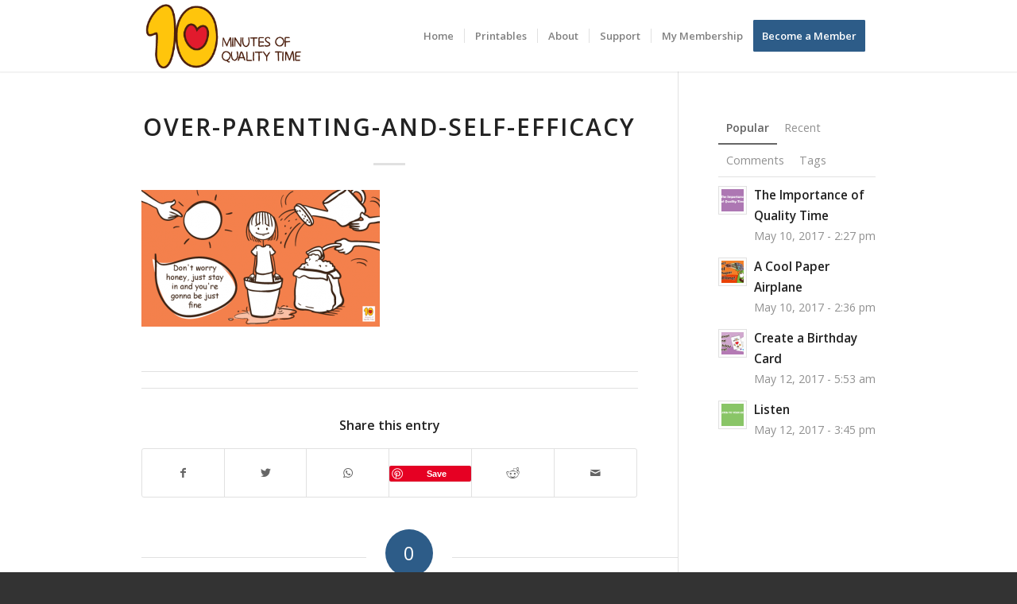

--- FILE ---
content_type: text/html; charset=UTF-8
request_url: http://10minutesofqualitytime.com/over-parenting-and-self-efficacy/over-parenting-and-self-efficacy-2/
body_size: 17109
content:
<!DOCTYPE html>
<html lang="en-US" class="html_stretched responsive av-preloader-disabled  html_header_top html_logo_left html_main_nav_header html_menu_right html_large html_header_sticky_disabled html_header_shrinking_disabled html_mobile_menu_tablet html_header_searchicon_disabled html_content_align_center html_header_unstick_top_disabled html_header_stretch_disabled html_minimal_header html_minimal_header_shadow html_elegant-blog html_av-submenu-hidden html_av-submenu-display-click html_av-overlay-side html_av-overlay-side-classic html_av-submenu-noclone html_entry_id_1842 av-cookies-no-cookie-consent av-no-preview av-default-lightbox html_text_menu_active av-mobile-menu-switch-default">
<head>
<meta charset="UTF-8" />


<!-- mobile setting -->
<meta name="viewport" content="width=device-width, initial-scale=1">

<!-- Scripts/CSS and wp_head hook -->
<meta name='robots' content='index, follow, max-image-preview:large, max-snippet:-1, max-video-preview:-1' />

	<!-- This site is optimized with the Yoast SEO plugin v20.6 - https://yoast.com/wordpress/plugins/seo/ -->
	<title>Over-Parenting-and-Self-Efficacy - 10 Minutes of Quality Time</title>
	<link rel="canonical" href="http://10minutesofqualitytime.com/over-parenting-and-self-efficacy/over-parenting-and-self-efficacy-2/" />
	<meta property="og:locale" content="en_US" />
	<meta property="og:type" content="article" />
	<meta property="og:title" content="Over-Parenting-and-Self-Efficacy - 10 Minutes of Quality Time" />
	<meta property="og:url" content="http://10minutesofqualitytime.com/over-parenting-and-self-efficacy/over-parenting-and-self-efficacy-2/" />
	<meta property="og:site_name" content="10 Minutes of Quality Time" />
	<meta property="og:image" content="http://10minutesofqualitytime.com/over-parenting-and-self-efficacy/over-parenting-and-self-efficacy-2" />
	<meta property="og:image:width" content="535" />
	<meta property="og:image:height" content="306" />
	<meta property="og:image:type" content="image/png" />
	<meta name="twitter:card" content="summary_large_image" />
	<script type="application/ld+json" class="yoast-schema-graph">{"@context":"https://schema.org","@graph":[{"@type":"WebPage","@id":"http://10minutesofqualitytime.com/over-parenting-and-self-efficacy/over-parenting-and-self-efficacy-2/","url":"http://10minutesofqualitytime.com/over-parenting-and-self-efficacy/over-parenting-and-self-efficacy-2/","name":"Over-Parenting-and-Self-Efficacy - 10 Minutes of Quality Time","isPartOf":{"@id":"https://10minutesofqualitytime.com/#website"},"primaryImageOfPage":{"@id":"http://10minutesofqualitytime.com/over-parenting-and-self-efficacy/over-parenting-and-self-efficacy-2/#primaryimage"},"image":{"@id":"http://10minutesofqualitytime.com/over-parenting-and-self-efficacy/over-parenting-and-self-efficacy-2/#primaryimage"},"thumbnailUrl":"http://10minutesofqualitytime.com/wp-content/uploads/2017/06/Over-Parenting-and-Self-Efficacy.png","datePublished":"2017-06-15T16:54:05+00:00","dateModified":"2017-06-15T16:54:05+00:00","breadcrumb":{"@id":"http://10minutesofqualitytime.com/over-parenting-and-self-efficacy/over-parenting-and-self-efficacy-2/#breadcrumb"},"inLanguage":"en-US","potentialAction":[{"@type":"ReadAction","target":["http://10minutesofqualitytime.com/over-parenting-and-self-efficacy/over-parenting-and-self-efficacy-2/"]}]},{"@type":"ImageObject","inLanguage":"en-US","@id":"http://10minutesofqualitytime.com/over-parenting-and-self-efficacy/over-parenting-and-self-efficacy-2/#primaryimage","url":"http://10minutesofqualitytime.com/wp-content/uploads/2017/06/Over-Parenting-and-Self-Efficacy.png","contentUrl":"http://10minutesofqualitytime.com/wp-content/uploads/2017/06/Over-Parenting-and-Self-Efficacy.png","width":535,"height":306},{"@type":"BreadcrumbList","@id":"http://10minutesofqualitytime.com/over-parenting-and-self-efficacy/over-parenting-and-self-efficacy-2/#breadcrumb","itemListElement":[{"@type":"ListItem","position":1,"name":"Home","item":"https://10minutesofqualitytime.com/"},{"@type":"ListItem","position":2,"name":"Over-Parenting and Self Efficacy","item":"http://10minutesofqualitytime.com/over-parenting-and-self-efficacy/"},{"@type":"ListItem","position":3,"name":"Over-Parenting-and-Self-Efficacy"}]},{"@type":"WebSite","@id":"https://10minutesofqualitytime.com/#website","url":"https://10minutesofqualitytime.com/","name":"10 Minutes of Quality Time","description":"Building a Ritual for A Great Relationship with Your Child","potentialAction":[{"@type":"SearchAction","target":{"@type":"EntryPoint","urlTemplate":"https://10minutesofqualitytime.com/?s={search_term_string}"},"query-input":"required name=search_term_string"}],"inLanguage":"en-US"}]}</script>
	<!-- / Yoast SEO plugin. -->


<link rel='dns-prefetch' href='//www.paypalobjects.com' />
<link rel="alternate" type="application/rss+xml" title="10 Minutes of Quality Time &raquo; Feed" href="http://10minutesofqualitytime.com/feed/" />
<link rel="alternate" type="application/rss+xml" title="10 Minutes of Quality Time &raquo; Comments Feed" href="http://10minutesofqualitytime.com/comments/feed/" />
<link rel="alternate" type="application/rss+xml" title="10 Minutes of Quality Time &raquo; Over-Parenting-and-Self-Efficacy Comments Feed" href="http://10minutesofqualitytime.com/over-parenting-and-self-efficacy/over-parenting-and-self-efficacy-2/feed/" />

<!-- google webfont font replacement -->

			<script type='text/javascript'>

				(function() {

					/*	check if webfonts are disabled by user setting via cookie - or user must opt in.	*/
					var html = document.getElementsByTagName('html')[0];
					var cookie_check = html.className.indexOf('av-cookies-needs-opt-in') >= 0 || html.className.indexOf('av-cookies-can-opt-out') >= 0;
					var allow_continue = true;
					var silent_accept_cookie = html.className.indexOf('av-cookies-user-silent-accept') >= 0;

					if( cookie_check && ! silent_accept_cookie )
					{
						if( ! document.cookie.match(/aviaCookieConsent/) || html.className.indexOf('av-cookies-session-refused') >= 0 )
						{
							allow_continue = false;
						}
						else
						{
							if( ! document.cookie.match(/aviaPrivacyRefuseCookiesHideBar/) )
							{
								allow_continue = false;
							}
							else if( ! document.cookie.match(/aviaPrivacyEssentialCookiesEnabled/) )
							{
								allow_continue = false;
							}
							else if( document.cookie.match(/aviaPrivacyGoogleWebfontsDisabled/) )
							{
								allow_continue = false;
							}
						}
					}

					if( allow_continue )
					{
						var f = document.createElement('link');

						f.type 	= 'text/css';
						f.rel 	= 'stylesheet';
						f.href 	= '//fonts.googleapis.com/css?family=Open+Sans:400,600&display=auto';
						f.id 	= 'avia-google-webfont';

						document.getElementsByTagName('head')[0].appendChild(f);
					}
				})();

			</script>
			<script type="text/javascript">
window._wpemojiSettings = {"baseUrl":"https:\/\/s.w.org\/images\/core\/emoji\/14.0.0\/72x72\/","ext":".png","svgUrl":"https:\/\/s.w.org\/images\/core\/emoji\/14.0.0\/svg\/","svgExt":".svg","source":{"concatemoji":"http:\/\/10minutesofqualitytime.com\/wp-includes\/js\/wp-emoji-release.min.js?ver=6.1.9"}};
/*! This file is auto-generated */
!function(e,a,t){var n,r,o,i=a.createElement("canvas"),p=i.getContext&&i.getContext("2d");function s(e,t){var a=String.fromCharCode,e=(p.clearRect(0,0,i.width,i.height),p.fillText(a.apply(this,e),0,0),i.toDataURL());return p.clearRect(0,0,i.width,i.height),p.fillText(a.apply(this,t),0,0),e===i.toDataURL()}function c(e){var t=a.createElement("script");t.src=e,t.defer=t.type="text/javascript",a.getElementsByTagName("head")[0].appendChild(t)}for(o=Array("flag","emoji"),t.supports={everything:!0,everythingExceptFlag:!0},r=0;r<o.length;r++)t.supports[o[r]]=function(e){if(p&&p.fillText)switch(p.textBaseline="top",p.font="600 32px Arial",e){case"flag":return s([127987,65039,8205,9895,65039],[127987,65039,8203,9895,65039])?!1:!s([55356,56826,55356,56819],[55356,56826,8203,55356,56819])&&!s([55356,57332,56128,56423,56128,56418,56128,56421,56128,56430,56128,56423,56128,56447],[55356,57332,8203,56128,56423,8203,56128,56418,8203,56128,56421,8203,56128,56430,8203,56128,56423,8203,56128,56447]);case"emoji":return!s([129777,127995,8205,129778,127999],[129777,127995,8203,129778,127999])}return!1}(o[r]),t.supports.everything=t.supports.everything&&t.supports[o[r]],"flag"!==o[r]&&(t.supports.everythingExceptFlag=t.supports.everythingExceptFlag&&t.supports[o[r]]);t.supports.everythingExceptFlag=t.supports.everythingExceptFlag&&!t.supports.flag,t.DOMReady=!1,t.readyCallback=function(){t.DOMReady=!0},t.supports.everything||(n=function(){t.readyCallback()},a.addEventListener?(a.addEventListener("DOMContentLoaded",n,!1),e.addEventListener("load",n,!1)):(e.attachEvent("onload",n),a.attachEvent("onreadystatechange",function(){"complete"===a.readyState&&t.readyCallback()})),(e=t.source||{}).concatemoji?c(e.concatemoji):e.wpemoji&&e.twemoji&&(c(e.twemoji),c(e.wpemoji)))}(window,document,window._wpemojiSettings);
</script>
<style type="text/css">
img.wp-smiley,
img.emoji {
	display: inline !important;
	border: none !important;
	box-shadow: none !important;
	height: 1em !important;
	width: 1em !important;
	margin: 0 0.07em !important;
	vertical-align: -0.1em !important;
	background: none !important;
	padding: 0 !important;
}
</style>
	<link rel='stylesheet' id='avia-grid-css' href='http://10minutesofqualitytime.com/wp-content/themes/enfold/css/grid.css?ver=5.2.1' type='text/css' media='all' />
<link rel='stylesheet' id='avia-base-css' href='http://10minutesofqualitytime.com/wp-content/themes/enfold/css/base.css?ver=5.2.1' type='text/css' media='all' />
<link rel='stylesheet' id='avia-layout-css' href='http://10minutesofqualitytime.com/wp-content/themes/enfold/css/layout.css?ver=5.2.1' type='text/css' media='all' />
<link rel='stylesheet' id='avia-module-audioplayer-css' href='http://10minutesofqualitytime.com/wp-content/themes/enfold/config-templatebuilder/avia-shortcodes/audio-player/audio-player.css?ver=5.2.1' type='text/css' media='all' />
<link rel='stylesheet' id='avia-module-blog-css' href='http://10minutesofqualitytime.com/wp-content/themes/enfold/config-templatebuilder/avia-shortcodes/blog/blog.css?ver=5.2.1' type='text/css' media='all' />
<link rel='stylesheet' id='avia-module-postslider-css' href='http://10minutesofqualitytime.com/wp-content/themes/enfold/config-templatebuilder/avia-shortcodes/postslider/postslider.css?ver=5.2.1' type='text/css' media='all' />
<link rel='stylesheet' id='avia-module-button-css' href='http://10minutesofqualitytime.com/wp-content/themes/enfold/config-templatebuilder/avia-shortcodes/buttons/buttons.css?ver=5.2.1' type='text/css' media='all' />
<link rel='stylesheet' id='avia-module-buttonrow-css' href='http://10minutesofqualitytime.com/wp-content/themes/enfold/config-templatebuilder/avia-shortcodes/buttonrow/buttonrow.css?ver=5.2.1' type='text/css' media='all' />
<link rel='stylesheet' id='avia-module-button-fullwidth-css' href='http://10minutesofqualitytime.com/wp-content/themes/enfold/config-templatebuilder/avia-shortcodes/buttons_fullwidth/buttons_fullwidth.css?ver=5.2.1' type='text/css' media='all' />
<link rel='stylesheet' id='avia-module-catalogue-css' href='http://10minutesofqualitytime.com/wp-content/themes/enfold/config-templatebuilder/avia-shortcodes/catalogue/catalogue.css?ver=5.2.1' type='text/css' media='all' />
<link rel='stylesheet' id='avia-module-comments-css' href='http://10minutesofqualitytime.com/wp-content/themes/enfold/config-templatebuilder/avia-shortcodes/comments/comments.css?ver=5.2.1' type='text/css' media='all' />
<link rel='stylesheet' id='avia-module-contact-css' href='http://10minutesofqualitytime.com/wp-content/themes/enfold/config-templatebuilder/avia-shortcodes/contact/contact.css?ver=5.2.1' type='text/css' media='all' />
<link rel='stylesheet' id='avia-module-slideshow-css' href='http://10minutesofqualitytime.com/wp-content/themes/enfold/config-templatebuilder/avia-shortcodes/slideshow/slideshow.css?ver=5.2.1' type='text/css' media='all' />
<link rel='stylesheet' id='avia-module-slideshow-contentpartner-css' href='http://10minutesofqualitytime.com/wp-content/themes/enfold/config-templatebuilder/avia-shortcodes/contentslider/contentslider.css?ver=5.2.1' type='text/css' media='all' />
<link rel='stylesheet' id='avia-module-countdown-css' href='http://10minutesofqualitytime.com/wp-content/themes/enfold/config-templatebuilder/avia-shortcodes/countdown/countdown.css?ver=5.2.1' type='text/css' media='all' />
<link rel='stylesheet' id='avia-module-gallery-css' href='http://10minutesofqualitytime.com/wp-content/themes/enfold/config-templatebuilder/avia-shortcodes/gallery/gallery.css?ver=5.2.1' type='text/css' media='all' />
<link rel='stylesheet' id='avia-module-gallery-hor-css' href='http://10minutesofqualitytime.com/wp-content/themes/enfold/config-templatebuilder/avia-shortcodes/gallery_horizontal/gallery_horizontal.css?ver=5.2.1' type='text/css' media='all' />
<link rel='stylesheet' id='avia-module-maps-css' href='http://10minutesofqualitytime.com/wp-content/themes/enfold/config-templatebuilder/avia-shortcodes/google_maps/google_maps.css?ver=5.2.1' type='text/css' media='all' />
<link rel='stylesheet' id='avia-module-gridrow-css' href='http://10minutesofqualitytime.com/wp-content/themes/enfold/config-templatebuilder/avia-shortcodes/grid_row/grid_row.css?ver=5.2.1' type='text/css' media='all' />
<link rel='stylesheet' id='avia-module-heading-css' href='http://10minutesofqualitytime.com/wp-content/themes/enfold/config-templatebuilder/avia-shortcodes/heading/heading.css?ver=5.2.1' type='text/css' media='all' />
<link rel='stylesheet' id='avia-module-rotator-css' href='http://10minutesofqualitytime.com/wp-content/themes/enfold/config-templatebuilder/avia-shortcodes/headline_rotator/headline_rotator.css?ver=5.2.1' type='text/css' media='all' />
<link rel='stylesheet' id='avia-module-hr-css' href='http://10minutesofqualitytime.com/wp-content/themes/enfold/config-templatebuilder/avia-shortcodes/hr/hr.css?ver=5.2.1' type='text/css' media='all' />
<link rel='stylesheet' id='avia-module-icon-css' href='http://10minutesofqualitytime.com/wp-content/themes/enfold/config-templatebuilder/avia-shortcodes/icon/icon.css?ver=5.2.1' type='text/css' media='all' />
<link rel='stylesheet' id='avia-module-icon-circles-css' href='http://10minutesofqualitytime.com/wp-content/themes/enfold/config-templatebuilder/avia-shortcodes/icon_circles/icon_circles.css?ver=5.2.1' type='text/css' media='all' />
<link rel='stylesheet' id='avia-module-iconbox-css' href='http://10minutesofqualitytime.com/wp-content/themes/enfold/config-templatebuilder/avia-shortcodes/iconbox/iconbox.css?ver=5.2.1' type='text/css' media='all' />
<link rel='stylesheet' id='avia-module-icongrid-css' href='http://10minutesofqualitytime.com/wp-content/themes/enfold/config-templatebuilder/avia-shortcodes/icongrid/icongrid.css?ver=5.2.1' type='text/css' media='all' />
<link rel='stylesheet' id='avia-module-iconlist-css' href='http://10minutesofqualitytime.com/wp-content/themes/enfold/config-templatebuilder/avia-shortcodes/iconlist/iconlist.css?ver=5.2.1' type='text/css' media='all' />
<link rel='stylesheet' id='avia-module-image-css' href='http://10minutesofqualitytime.com/wp-content/themes/enfold/config-templatebuilder/avia-shortcodes/image/image.css?ver=5.2.1' type='text/css' media='all' />
<link rel='stylesheet' id='avia-module-hotspot-css' href='http://10minutesofqualitytime.com/wp-content/themes/enfold/config-templatebuilder/avia-shortcodes/image_hotspots/image_hotspots.css?ver=5.2.1' type='text/css' media='all' />
<link rel='stylesheet' id='avia-module-magazine-css' href='http://10minutesofqualitytime.com/wp-content/themes/enfold/config-templatebuilder/avia-shortcodes/magazine/magazine.css?ver=5.2.1' type='text/css' media='all' />
<link rel='stylesheet' id='avia-module-masonry-css' href='http://10minutesofqualitytime.com/wp-content/themes/enfold/config-templatebuilder/avia-shortcodes/masonry_entries/masonry_entries.css?ver=5.2.1' type='text/css' media='all' />
<link rel='stylesheet' id='avia-siteloader-css' href='http://10minutesofqualitytime.com/wp-content/themes/enfold/css/avia-snippet-site-preloader.css?ver=5.2.1' type='text/css' media='all' />
<link rel='stylesheet' id='avia-module-menu-css' href='http://10minutesofqualitytime.com/wp-content/themes/enfold/config-templatebuilder/avia-shortcodes/menu/menu.css?ver=5.2.1' type='text/css' media='all' />
<link rel='stylesheet' id='avia-module-notification-css' href='http://10minutesofqualitytime.com/wp-content/themes/enfold/config-templatebuilder/avia-shortcodes/notification/notification.css?ver=5.2.1' type='text/css' media='all' />
<link rel='stylesheet' id='avia-module-numbers-css' href='http://10minutesofqualitytime.com/wp-content/themes/enfold/config-templatebuilder/avia-shortcodes/numbers/numbers.css?ver=5.2.1' type='text/css' media='all' />
<link rel='stylesheet' id='avia-module-portfolio-css' href='http://10minutesofqualitytime.com/wp-content/themes/enfold/config-templatebuilder/avia-shortcodes/portfolio/portfolio.css?ver=5.2.1' type='text/css' media='all' />
<link rel='stylesheet' id='avia-module-post-metadata-css' href='http://10minutesofqualitytime.com/wp-content/themes/enfold/config-templatebuilder/avia-shortcodes/post_metadata/post_metadata.css?ver=5.2.1' type='text/css' media='all' />
<link rel='stylesheet' id='avia-module-progress-bar-css' href='http://10minutesofqualitytime.com/wp-content/themes/enfold/config-templatebuilder/avia-shortcodes/progressbar/progressbar.css?ver=5.2.1' type='text/css' media='all' />
<link rel='stylesheet' id='avia-module-promobox-css' href='http://10minutesofqualitytime.com/wp-content/themes/enfold/config-templatebuilder/avia-shortcodes/promobox/promobox.css?ver=5.2.1' type='text/css' media='all' />
<link rel='stylesheet' id='avia-sc-search-css' href='http://10minutesofqualitytime.com/wp-content/themes/enfold/config-templatebuilder/avia-shortcodes/search/search.css?ver=5.2.1' type='text/css' media='all' />
<link rel='stylesheet' id='avia-module-slideshow-accordion-css' href='http://10minutesofqualitytime.com/wp-content/themes/enfold/config-templatebuilder/avia-shortcodes/slideshow_accordion/slideshow_accordion.css?ver=5.2.1' type='text/css' media='all' />
<link rel='stylesheet' id='avia-module-slideshow-feature-image-css' href='http://10minutesofqualitytime.com/wp-content/themes/enfold/config-templatebuilder/avia-shortcodes/slideshow_feature_image/slideshow_feature_image.css?ver=5.2.1' type='text/css' media='all' />
<link rel='stylesheet' id='avia-module-slideshow-fullsize-css' href='http://10minutesofqualitytime.com/wp-content/themes/enfold/config-templatebuilder/avia-shortcodes/slideshow_fullsize/slideshow_fullsize.css?ver=5.2.1' type='text/css' media='all' />
<link rel='stylesheet' id='avia-module-slideshow-fullscreen-css' href='http://10minutesofqualitytime.com/wp-content/themes/enfold/config-templatebuilder/avia-shortcodes/slideshow_fullscreen/slideshow_fullscreen.css?ver=5.2.1' type='text/css' media='all' />
<link rel='stylesheet' id='avia-module-slideshow-ls-css' href='http://10minutesofqualitytime.com/wp-content/themes/enfold/config-templatebuilder/avia-shortcodes/slideshow_layerslider/slideshow_layerslider.css?ver=5.2.1' type='text/css' media='all' />
<link rel='stylesheet' id='avia-module-social-css' href='http://10minutesofqualitytime.com/wp-content/themes/enfold/config-templatebuilder/avia-shortcodes/social_share/social_share.css?ver=5.2.1' type='text/css' media='all' />
<link rel='stylesheet' id='avia-module-tabsection-css' href='http://10minutesofqualitytime.com/wp-content/themes/enfold/config-templatebuilder/avia-shortcodes/tab_section/tab_section.css?ver=5.2.1' type='text/css' media='all' />
<link rel='stylesheet' id='avia-module-table-css' href='http://10minutesofqualitytime.com/wp-content/themes/enfold/config-templatebuilder/avia-shortcodes/table/table.css?ver=5.2.1' type='text/css' media='all' />
<link rel='stylesheet' id='avia-module-tabs-css' href='http://10minutesofqualitytime.com/wp-content/themes/enfold/config-templatebuilder/avia-shortcodes/tabs/tabs.css?ver=5.2.1' type='text/css' media='all' />
<link rel='stylesheet' id='avia-module-team-css' href='http://10minutesofqualitytime.com/wp-content/themes/enfold/config-templatebuilder/avia-shortcodes/team/team.css?ver=5.2.1' type='text/css' media='all' />
<link rel='stylesheet' id='avia-module-testimonials-css' href='http://10minutesofqualitytime.com/wp-content/themes/enfold/config-templatebuilder/avia-shortcodes/testimonials/testimonials.css?ver=5.2.1' type='text/css' media='all' />
<link rel='stylesheet' id='avia-module-timeline-css' href='http://10minutesofqualitytime.com/wp-content/themes/enfold/config-templatebuilder/avia-shortcodes/timeline/timeline.css?ver=5.2.1' type='text/css' media='all' />
<link rel='stylesheet' id='avia-module-toggles-css' href='http://10minutesofqualitytime.com/wp-content/themes/enfold/config-templatebuilder/avia-shortcodes/toggles/toggles.css?ver=5.2.1' type='text/css' media='all' />
<link rel='stylesheet' id='avia-module-video-css' href='http://10minutesofqualitytime.com/wp-content/themes/enfold/config-templatebuilder/avia-shortcodes/video/video.css?ver=5.2.1' type='text/css' media='all' />
<link rel='stylesheet' id='wp-block-library-css' href='http://10minutesofqualitytime.com/wp-includes/css/dist/block-library/style.min.css?ver=6.1.9' type='text/css' media='all' />
<link rel='stylesheet' id='edd-blocks-css' href='http://10minutesofqualitytime.com/wp-content/plugins/easy-digital-downloads/includes/blocks/assets/css/edd-blocks.css?ver=3.3.4' type='text/css' media='all' />
<style id='global-styles-inline-css' type='text/css'>
body{--wp--preset--color--black: #000000;--wp--preset--color--cyan-bluish-gray: #abb8c3;--wp--preset--color--white: #ffffff;--wp--preset--color--pale-pink: #f78da7;--wp--preset--color--vivid-red: #cf2e2e;--wp--preset--color--luminous-vivid-orange: #ff6900;--wp--preset--color--luminous-vivid-amber: #fcb900;--wp--preset--color--light-green-cyan: #7bdcb5;--wp--preset--color--vivid-green-cyan: #00d084;--wp--preset--color--pale-cyan-blue: #8ed1fc;--wp--preset--color--vivid-cyan-blue: #0693e3;--wp--preset--color--vivid-purple: #9b51e0;--wp--preset--color--metallic-red: #b02b2c;--wp--preset--color--maximum-yellow-red: #edae44;--wp--preset--color--yellow-sun: #eeee22;--wp--preset--color--palm-leaf: #83a846;--wp--preset--color--aero: #7bb0e7;--wp--preset--color--old-lavender: #745f7e;--wp--preset--color--steel-teal: #5f8789;--wp--preset--color--raspberry-pink: #d65799;--wp--preset--color--medium-turquoise: #4ecac2;--wp--preset--gradient--vivid-cyan-blue-to-vivid-purple: linear-gradient(135deg,rgba(6,147,227,1) 0%,rgb(155,81,224) 100%);--wp--preset--gradient--light-green-cyan-to-vivid-green-cyan: linear-gradient(135deg,rgb(122,220,180) 0%,rgb(0,208,130) 100%);--wp--preset--gradient--luminous-vivid-amber-to-luminous-vivid-orange: linear-gradient(135deg,rgba(252,185,0,1) 0%,rgba(255,105,0,1) 100%);--wp--preset--gradient--luminous-vivid-orange-to-vivid-red: linear-gradient(135deg,rgba(255,105,0,1) 0%,rgb(207,46,46) 100%);--wp--preset--gradient--very-light-gray-to-cyan-bluish-gray: linear-gradient(135deg,rgb(238,238,238) 0%,rgb(169,184,195) 100%);--wp--preset--gradient--cool-to-warm-spectrum: linear-gradient(135deg,rgb(74,234,220) 0%,rgb(151,120,209) 20%,rgb(207,42,186) 40%,rgb(238,44,130) 60%,rgb(251,105,98) 80%,rgb(254,248,76) 100%);--wp--preset--gradient--blush-light-purple: linear-gradient(135deg,rgb(255,206,236) 0%,rgb(152,150,240) 100%);--wp--preset--gradient--blush-bordeaux: linear-gradient(135deg,rgb(254,205,165) 0%,rgb(254,45,45) 50%,rgb(107,0,62) 100%);--wp--preset--gradient--luminous-dusk: linear-gradient(135deg,rgb(255,203,112) 0%,rgb(199,81,192) 50%,rgb(65,88,208) 100%);--wp--preset--gradient--pale-ocean: linear-gradient(135deg,rgb(255,245,203) 0%,rgb(182,227,212) 50%,rgb(51,167,181) 100%);--wp--preset--gradient--electric-grass: linear-gradient(135deg,rgb(202,248,128) 0%,rgb(113,206,126) 100%);--wp--preset--gradient--midnight: linear-gradient(135deg,rgb(2,3,129) 0%,rgb(40,116,252) 100%);--wp--preset--duotone--dark-grayscale: url('#wp-duotone-dark-grayscale');--wp--preset--duotone--grayscale: url('#wp-duotone-grayscale');--wp--preset--duotone--purple-yellow: url('#wp-duotone-purple-yellow');--wp--preset--duotone--blue-red: url('#wp-duotone-blue-red');--wp--preset--duotone--midnight: url('#wp-duotone-midnight');--wp--preset--duotone--magenta-yellow: url('#wp-duotone-magenta-yellow');--wp--preset--duotone--purple-green: url('#wp-duotone-purple-green');--wp--preset--duotone--blue-orange: url('#wp-duotone-blue-orange');--wp--preset--font-size--small: 1rem;--wp--preset--font-size--medium: 1.125rem;--wp--preset--font-size--large: 1.75rem;--wp--preset--font-size--x-large: clamp(1.75rem, 3vw, 2.25rem);--wp--preset--spacing--20: 0.44rem;--wp--preset--spacing--30: 0.67rem;--wp--preset--spacing--40: 1rem;--wp--preset--spacing--50: 1.5rem;--wp--preset--spacing--60: 2.25rem;--wp--preset--spacing--70: 3.38rem;--wp--preset--spacing--80: 5.06rem;}body { margin: 0;--wp--style--global--content-size: 800px;--wp--style--global--wide-size: 1130px; }.wp-site-blocks > .alignleft { float: left; margin-right: 2em; }.wp-site-blocks > .alignright { float: right; margin-left: 2em; }.wp-site-blocks > .aligncenter { justify-content: center; margin-left: auto; margin-right: auto; }:where(.is-layout-flex){gap: 0.5em;}body .is-layout-flow > .alignleft{float: left;margin-inline-start: 0;margin-inline-end: 2em;}body .is-layout-flow > .alignright{float: right;margin-inline-start: 2em;margin-inline-end: 0;}body .is-layout-flow > .aligncenter{margin-left: auto !important;margin-right: auto !important;}body .is-layout-constrained > .alignleft{float: left;margin-inline-start: 0;margin-inline-end: 2em;}body .is-layout-constrained > .alignright{float: right;margin-inline-start: 2em;margin-inline-end: 0;}body .is-layout-constrained > .aligncenter{margin-left: auto !important;margin-right: auto !important;}body .is-layout-constrained > :where(:not(.alignleft):not(.alignright):not(.alignfull)){max-width: var(--wp--style--global--content-size);margin-left: auto !important;margin-right: auto !important;}body .is-layout-constrained > .alignwide{max-width: var(--wp--style--global--wide-size);}body .is-layout-flex{display: flex;}body .is-layout-flex{flex-wrap: wrap;align-items: center;}body .is-layout-flex > *{margin: 0;}body{padding-top: 0px;padding-right: 0px;padding-bottom: 0px;padding-left: 0px;}a:where(:not(.wp-element-button)){text-decoration: underline;}.wp-element-button, .wp-block-button__link{background-color: #32373c;border-width: 0;color: #fff;font-family: inherit;font-size: inherit;line-height: inherit;padding: calc(0.667em + 2px) calc(1.333em + 2px);text-decoration: none;}.has-black-color{color: var(--wp--preset--color--black) !important;}.has-cyan-bluish-gray-color{color: var(--wp--preset--color--cyan-bluish-gray) !important;}.has-white-color{color: var(--wp--preset--color--white) !important;}.has-pale-pink-color{color: var(--wp--preset--color--pale-pink) !important;}.has-vivid-red-color{color: var(--wp--preset--color--vivid-red) !important;}.has-luminous-vivid-orange-color{color: var(--wp--preset--color--luminous-vivid-orange) !important;}.has-luminous-vivid-amber-color{color: var(--wp--preset--color--luminous-vivid-amber) !important;}.has-light-green-cyan-color{color: var(--wp--preset--color--light-green-cyan) !important;}.has-vivid-green-cyan-color{color: var(--wp--preset--color--vivid-green-cyan) !important;}.has-pale-cyan-blue-color{color: var(--wp--preset--color--pale-cyan-blue) !important;}.has-vivid-cyan-blue-color{color: var(--wp--preset--color--vivid-cyan-blue) !important;}.has-vivid-purple-color{color: var(--wp--preset--color--vivid-purple) !important;}.has-metallic-red-color{color: var(--wp--preset--color--metallic-red) !important;}.has-maximum-yellow-red-color{color: var(--wp--preset--color--maximum-yellow-red) !important;}.has-yellow-sun-color{color: var(--wp--preset--color--yellow-sun) !important;}.has-palm-leaf-color{color: var(--wp--preset--color--palm-leaf) !important;}.has-aero-color{color: var(--wp--preset--color--aero) !important;}.has-old-lavender-color{color: var(--wp--preset--color--old-lavender) !important;}.has-steel-teal-color{color: var(--wp--preset--color--steel-teal) !important;}.has-raspberry-pink-color{color: var(--wp--preset--color--raspberry-pink) !important;}.has-medium-turquoise-color{color: var(--wp--preset--color--medium-turquoise) !important;}.has-black-background-color{background-color: var(--wp--preset--color--black) !important;}.has-cyan-bluish-gray-background-color{background-color: var(--wp--preset--color--cyan-bluish-gray) !important;}.has-white-background-color{background-color: var(--wp--preset--color--white) !important;}.has-pale-pink-background-color{background-color: var(--wp--preset--color--pale-pink) !important;}.has-vivid-red-background-color{background-color: var(--wp--preset--color--vivid-red) !important;}.has-luminous-vivid-orange-background-color{background-color: var(--wp--preset--color--luminous-vivid-orange) !important;}.has-luminous-vivid-amber-background-color{background-color: var(--wp--preset--color--luminous-vivid-amber) !important;}.has-light-green-cyan-background-color{background-color: var(--wp--preset--color--light-green-cyan) !important;}.has-vivid-green-cyan-background-color{background-color: var(--wp--preset--color--vivid-green-cyan) !important;}.has-pale-cyan-blue-background-color{background-color: var(--wp--preset--color--pale-cyan-blue) !important;}.has-vivid-cyan-blue-background-color{background-color: var(--wp--preset--color--vivid-cyan-blue) !important;}.has-vivid-purple-background-color{background-color: var(--wp--preset--color--vivid-purple) !important;}.has-metallic-red-background-color{background-color: var(--wp--preset--color--metallic-red) !important;}.has-maximum-yellow-red-background-color{background-color: var(--wp--preset--color--maximum-yellow-red) !important;}.has-yellow-sun-background-color{background-color: var(--wp--preset--color--yellow-sun) !important;}.has-palm-leaf-background-color{background-color: var(--wp--preset--color--palm-leaf) !important;}.has-aero-background-color{background-color: var(--wp--preset--color--aero) !important;}.has-old-lavender-background-color{background-color: var(--wp--preset--color--old-lavender) !important;}.has-steel-teal-background-color{background-color: var(--wp--preset--color--steel-teal) !important;}.has-raspberry-pink-background-color{background-color: var(--wp--preset--color--raspberry-pink) !important;}.has-medium-turquoise-background-color{background-color: var(--wp--preset--color--medium-turquoise) !important;}.has-black-border-color{border-color: var(--wp--preset--color--black) !important;}.has-cyan-bluish-gray-border-color{border-color: var(--wp--preset--color--cyan-bluish-gray) !important;}.has-white-border-color{border-color: var(--wp--preset--color--white) !important;}.has-pale-pink-border-color{border-color: var(--wp--preset--color--pale-pink) !important;}.has-vivid-red-border-color{border-color: var(--wp--preset--color--vivid-red) !important;}.has-luminous-vivid-orange-border-color{border-color: var(--wp--preset--color--luminous-vivid-orange) !important;}.has-luminous-vivid-amber-border-color{border-color: var(--wp--preset--color--luminous-vivid-amber) !important;}.has-light-green-cyan-border-color{border-color: var(--wp--preset--color--light-green-cyan) !important;}.has-vivid-green-cyan-border-color{border-color: var(--wp--preset--color--vivid-green-cyan) !important;}.has-pale-cyan-blue-border-color{border-color: var(--wp--preset--color--pale-cyan-blue) !important;}.has-vivid-cyan-blue-border-color{border-color: var(--wp--preset--color--vivid-cyan-blue) !important;}.has-vivid-purple-border-color{border-color: var(--wp--preset--color--vivid-purple) !important;}.has-metallic-red-border-color{border-color: var(--wp--preset--color--metallic-red) !important;}.has-maximum-yellow-red-border-color{border-color: var(--wp--preset--color--maximum-yellow-red) !important;}.has-yellow-sun-border-color{border-color: var(--wp--preset--color--yellow-sun) !important;}.has-palm-leaf-border-color{border-color: var(--wp--preset--color--palm-leaf) !important;}.has-aero-border-color{border-color: var(--wp--preset--color--aero) !important;}.has-old-lavender-border-color{border-color: var(--wp--preset--color--old-lavender) !important;}.has-steel-teal-border-color{border-color: var(--wp--preset--color--steel-teal) !important;}.has-raspberry-pink-border-color{border-color: var(--wp--preset--color--raspberry-pink) !important;}.has-medium-turquoise-border-color{border-color: var(--wp--preset--color--medium-turquoise) !important;}.has-vivid-cyan-blue-to-vivid-purple-gradient-background{background: var(--wp--preset--gradient--vivid-cyan-blue-to-vivid-purple) !important;}.has-light-green-cyan-to-vivid-green-cyan-gradient-background{background: var(--wp--preset--gradient--light-green-cyan-to-vivid-green-cyan) !important;}.has-luminous-vivid-amber-to-luminous-vivid-orange-gradient-background{background: var(--wp--preset--gradient--luminous-vivid-amber-to-luminous-vivid-orange) !important;}.has-luminous-vivid-orange-to-vivid-red-gradient-background{background: var(--wp--preset--gradient--luminous-vivid-orange-to-vivid-red) !important;}.has-very-light-gray-to-cyan-bluish-gray-gradient-background{background: var(--wp--preset--gradient--very-light-gray-to-cyan-bluish-gray) !important;}.has-cool-to-warm-spectrum-gradient-background{background: var(--wp--preset--gradient--cool-to-warm-spectrum) !important;}.has-blush-light-purple-gradient-background{background: var(--wp--preset--gradient--blush-light-purple) !important;}.has-blush-bordeaux-gradient-background{background: var(--wp--preset--gradient--blush-bordeaux) !important;}.has-luminous-dusk-gradient-background{background: var(--wp--preset--gradient--luminous-dusk) !important;}.has-pale-ocean-gradient-background{background: var(--wp--preset--gradient--pale-ocean) !important;}.has-electric-grass-gradient-background{background: var(--wp--preset--gradient--electric-grass) !important;}.has-midnight-gradient-background{background: var(--wp--preset--gradient--midnight) !important;}.has-small-font-size{font-size: var(--wp--preset--font-size--small) !important;}.has-medium-font-size{font-size: var(--wp--preset--font-size--medium) !important;}.has-large-font-size{font-size: var(--wp--preset--font-size--large) !important;}.has-x-large-font-size{font-size: var(--wp--preset--font-size--x-large) !important;}
.wp-block-navigation a:where(:not(.wp-element-button)){color: inherit;}
:where(.wp-block-columns.is-layout-flex){gap: 2em;}
.wp-block-pullquote{font-size: 1.5em;line-height: 1.6;}
</style>
<link rel='stylesheet' id='edd-styles-css' href='http://10minutesofqualitytime.com/wp-content/plugins/easy-digital-downloads/assets/css/edd.min.css?ver=3.3.4' type='text/css' media='all' />
<link rel='stylesheet' id='edd-rp-styles-css' href='http://10minutesofqualitytime.com/wp-content/plugins/edd-recommended-products/css/style.css?ver=1.2.6.1' type='text/css' media='all' />
<link rel='stylesheet' id='avia-scs-css' href='http://10minutesofqualitytime.com/wp-content/themes/enfold/css/shortcodes.css?ver=5.2.1' type='text/css' media='all' />
<link rel='stylesheet' id='avia-popup-css-css' href='http://10minutesofqualitytime.com/wp-content/themes/enfold/js/aviapopup/magnific-popup.css?ver=5.2.1' type='text/css' media='screen' />
<link rel='stylesheet' id='avia-lightbox-css' href='http://10minutesofqualitytime.com/wp-content/themes/enfold/css/avia-snippet-lightbox.css?ver=5.2.1' type='text/css' media='screen' />
<link rel='stylesheet' id='avia-widget-css-css' href='http://10minutesofqualitytime.com/wp-content/themes/enfold/css/avia-snippet-widget.css?ver=5.2.1' type='text/css' media='screen' />
<link rel='stylesheet' id='avia-dynamic-css' href='http://10minutesofqualitytime.com/wp-content/uploads/dynamic_avia/enfold.css?ver=636ca2454a8f7' type='text/css' media='all' />
<link rel='stylesheet' id='avia-custom-css' href='http://10minutesofqualitytime.com/wp-content/themes/enfold/css/custom.css?ver=5.2.1' type='text/css' media='all' />
<script type='text/javascript' src='http://10minutesofqualitytime.com/wp-includes/js/jquery/jquery.min.js?ver=3.6.1' id='jquery-core-js'></script>
<script type='text/javascript' id='edd-ajax-js-extra'>
/* <![CDATA[ */
var edd_scripts = {"ajaxurl":"http:\/\/10minutesofqualitytime.com\/wp-admin\/admin-ajax.php","position_in_cart":"","has_purchase_links":"0","already_in_cart_message":"You have already added this item to your cart","empty_cart_message":"Your cart is empty","loading":"Loading","select_option":"Please select an option","is_checkout":"0","default_gateway":"paypalexpress","redirect_to_checkout":"0","checkout_page":"http:\/\/10minutesofqualitytime.com\/?page_id=1158","permalinks":"1","quantities_enabled":"","taxes_enabled":"0","current_page":"1842"};
/* ]]> */
</script>
<script type='text/javascript' src='http://10minutesofqualitytime.com/wp-content/plugins/easy-digital-downloads/assets/js/edd-ajax.js?ver=3.3.4' id='edd-ajax-js'></script>
<script type='text/javascript' async="async" src='//www.paypalobjects.com/api/checkout.js' id='eppe-in-context-js'></script>
<script type='text/javascript' id='eppe-in-context-js-after'>
			jQuery(document).ready(function($) {
				if ( !$('select#edd-gateway, input.edd-gateway').length && parseFloat( $('.edd_cart_total .edd_cart_amount').data('total') ) > 0 ) {
					inContextSetup( 'setup' );
				}
				if ( edd_scripts.is_checkout == '1' && $('select#edd-gateway, input.edd-gateway').length && parseFloat( $('.edd_cart_total .edd_cart_amount').data('total') ) > 0 ) {
					if ( $('select#edd-gateway, input.edd-gateway').val() == 'paypalexpress' ) {
						setTimeout( function() {
							inContextSetup( 'reset' );
						}, 1500);
					}
				}
				$('select#edd-gateway, input.edd-gateway').change( function (e) {
					if ( $(this).val() == 'paypalexpress' ) {
						setTimeout( function() {
							inContextSetup( 'reset' );
						}, 1500);
					}
				});
				function inContextSetup( method ) {
					if ( ! $('#edd-purchase-button').length ) {
						setTimeout( function() {
							inContextSetup( method );
						}, 500);
						return;
					}
					var options = {
						buttons: ['edd-purchase-button'],
						environment: 'production',
						condition: function () {
							var valid = true;
							if ($('#edd-email').val() == '') {
								valid = false;
							}
							$('#edd_purchase_form input.required').each(function() {
								if($(this).val() == '') {
									valid = false;
								}
							});

							if($('#edd_agree_to_terms').length) {
								if (!$('#edd_agree_to_terms').is(':checked')) {
									valid = false;
								}
							}
							return valid;
						}
					};
					if ( method == 'setup' ) {
						window.paypalCheckoutReady = function () {
							paypal.checkout.setup( '7P6PSGAFJG28S', options );
						}
					}
					else if ( method == 'reset') {
						paypal.checkout.setup( '7P6PSGAFJG28S', options );
					}
				}
			});
			
</script>
<script type='text/javascript' src='http://10minutesofqualitytime.com/wp-content/themes/enfold/js/avia-compat.js?ver=5.2.1' id='avia-compat-js'></script>
<link rel="https://api.w.org/" href="http://10minutesofqualitytime.com/wp-json/" /><link rel="alternate" type="application/json" href="http://10minutesofqualitytime.com/wp-json/wp/v2/media/1842" /><link rel="EditURI" type="application/rsd+xml" title="RSD" href="http://10minutesofqualitytime.com/xmlrpc.php?rsd" />
<link rel="wlwmanifest" type="application/wlwmanifest+xml" href="http://10minutesofqualitytime.com/wp-includes/wlwmanifest.xml" />
<meta name="generator" content="WordPress 6.1.9" />
<link rel='shortlink' href='http://10minutesofqualitytime.com/?p=1842' />
<link rel="alternate" type="application/json+oembed" href="http://10minutesofqualitytime.com/wp-json/oembed/1.0/embed?url=http%3A%2F%2F10minutesofqualitytime.com%2Fover-parenting-and-self-efficacy%2Fover-parenting-and-self-efficacy-2%2F" />
<link rel="alternate" type="text/xml+oembed" href="http://10minutesofqualitytime.com/wp-json/oembed/1.0/embed?url=http%3A%2F%2F10minutesofqualitytime.com%2Fover-parenting-and-self-efficacy%2Fover-parenting-and-self-efficacy-2%2F&#038;format=xml" />
		<script type="text/javascript" async defer data-pin-color="red" 
		 data-pin-hover="true" src="http://10minutesofqualitytime.com/wp-content/plugins/pinterest-pin-it-button-on-image-hover-and-post/js/pinit.js"></script>
		
<!--BEGIN: TRACKING CODE MANAGER BY INTELLYWP.COM IN HEAD//-->
<!-- Facebook Pixel Code -->
<script>
!function(f,b,e,v,n,t,s){if(f.fbq)return;n=f.fbq=function(){n.callMethod?
n.callMethod.apply(n,arguments):n.queue.push(arguments)};if(!f._fbq)f._fbq=n;
n.push=n;n.loaded=!0;n.version='2.0';n.queue=[];t=b.createElement(e);t.async=!0;
t.src=v;s=b.getElementsByTagName(e)[0];s.parentNode.insertBefore(t,s)}(window,
document,'script','https://connect.facebook.net/en_US/fbevents.js');
fbq('init', '1794580614161805'); // Insert your pixel ID here.
fbq('track', 'PageView');
</script>
<noscript><img height="1" width="1" style="display:none"
src="https://www.facebook.com/tr?id=1794580614161805&ev=PageView&noscript=1"
/></noscript>
<!-- DO NOT MODIFY -->
<!-- End Facebook Pixel Code -->
<meta name="facebook-domain-verification" content="lgrku6hehrzzv6i9wl8gbhk5gexbdz" />
<meta name="google-site-verification" content="beF0wybTaz_10-vYeeGvyWskI85RcT6AetFGg8As2Io" />
<script>
  (function(i,s,o,g,r,a,m){i['GoogleAnalyticsObject']=r;i[r]=i[r]||function(){
  (i[r].q=i[r].q||[]).push(arguments)},i[r].l=1*new Date();a=s.createElement(o),
  m=s.getElementsByTagName(o)[0];a.async=1;a.src=g;m.parentNode.insertBefore(a,m)
  })(window,document,'script','https://www.google-analytics.com/analytics.js','ga');

  ga('create', 'UA-53793383-15', 'auto');
  ga('send', 'pageview');

</script>
<meta name="p:domain_verify" content="3b5c41955ca44222bf5149f501087cee"/>
<!--END: https://wordpress.org/plugins/tracking-code-manager IN HEAD//--><meta name="generator" content="Easy Digital Downloads v3.3.4" />
<link rel="profile" href="http://gmpg.org/xfn/11" />
<link rel="alternate" type="application/rss+xml" title="10 Minutes of Quality Time RSS2 Feed" href="http://10minutesofqualitytime.com/feed/" />
<link rel="pingback" href="http://10minutesofqualitytime.com/xmlrpc.php" />
<!--[if lt IE 9]><script src="http://10minutesofqualitytime.com/wp-content/themes/enfold/js/html5shiv.js"></script><![endif]-->
<link rel="icon" href="https://10minutesofqualitytime.com/wp-content/uploads/2017/04/logo-10-300x300.png" type="image/png">
<style type='text/css'>
@font-face {font-family: 'entypo-fontello'; font-weight: normal; font-style: normal; font-display: auto;
src: url('http://10minutesofqualitytime.com/wp-content/themes/enfold/config-templatebuilder/avia-template-builder/assets/fonts/entypo-fontello.woff2') format('woff2'),
url('http://10minutesofqualitytime.com/wp-content/themes/enfold/config-templatebuilder/avia-template-builder/assets/fonts/entypo-fontello.woff') format('woff'),
url('http://10minutesofqualitytime.com/wp-content/themes/enfold/config-templatebuilder/avia-template-builder/assets/fonts/entypo-fontello.ttf') format('truetype'),
url('http://10minutesofqualitytime.com/wp-content/themes/enfold/config-templatebuilder/avia-template-builder/assets/fonts/entypo-fontello.svg#entypo-fontello') format('svg'),
url('http://10minutesofqualitytime.com/wp-content/themes/enfold/config-templatebuilder/avia-template-builder/assets/fonts/entypo-fontello.eot'),
url('http://10minutesofqualitytime.com/wp-content/themes/enfold/config-templatebuilder/avia-template-builder/assets/fonts/entypo-fontello.eot?#iefix') format('embedded-opentype');
} #top .avia-font-entypo-fontello, body .avia-font-entypo-fontello, html body [data-av_iconfont='entypo-fontello']:before{ font-family: 'entypo-fontello'; }
</style>

<!--
Debugging Info for Theme support: 

Theme: Enfold
Version: 5.2.1
Installed: enfold
AviaFramework Version: 5.2
AviaBuilder Version: 5.2
aviaElementManager Version: 1.0.1
ML:256-PU:31-PLA:19
WP:6.1.9
Compress: CSS:disabled - JS:disabled
Updates: enabled - deprecated Envato API - register Envato Token
PLAu:19
-->
</head>

<body id="top" class="attachment attachment-template-default single single-attachment postid-1842 attachmentid-1842 attachment-png stretched rtl_columns av-curtain-numeric open_sans  edd-js-none" itemscope="itemscope" itemtype="https://schema.org/WebPage" >

	<svg xmlns="http://www.w3.org/2000/svg" viewBox="0 0 0 0" width="0" height="0" focusable="false" role="none" style="visibility: hidden; position: absolute; left: -9999px; overflow: hidden;" ><defs><filter id="wp-duotone-dark-grayscale"><feColorMatrix color-interpolation-filters="sRGB" type="matrix" values=" .299 .587 .114 0 0 .299 .587 .114 0 0 .299 .587 .114 0 0 .299 .587 .114 0 0 " /><feComponentTransfer color-interpolation-filters="sRGB" ><feFuncR type="table" tableValues="0 0.49803921568627" /><feFuncG type="table" tableValues="0 0.49803921568627" /><feFuncB type="table" tableValues="0 0.49803921568627" /><feFuncA type="table" tableValues="1 1" /></feComponentTransfer><feComposite in2="SourceGraphic" operator="in" /></filter></defs></svg><svg xmlns="http://www.w3.org/2000/svg" viewBox="0 0 0 0" width="0" height="0" focusable="false" role="none" style="visibility: hidden; position: absolute; left: -9999px; overflow: hidden;" ><defs><filter id="wp-duotone-grayscale"><feColorMatrix color-interpolation-filters="sRGB" type="matrix" values=" .299 .587 .114 0 0 .299 .587 .114 0 0 .299 .587 .114 0 0 .299 .587 .114 0 0 " /><feComponentTransfer color-interpolation-filters="sRGB" ><feFuncR type="table" tableValues="0 1" /><feFuncG type="table" tableValues="0 1" /><feFuncB type="table" tableValues="0 1" /><feFuncA type="table" tableValues="1 1" /></feComponentTransfer><feComposite in2="SourceGraphic" operator="in" /></filter></defs></svg><svg xmlns="http://www.w3.org/2000/svg" viewBox="0 0 0 0" width="0" height="0" focusable="false" role="none" style="visibility: hidden; position: absolute; left: -9999px; overflow: hidden;" ><defs><filter id="wp-duotone-purple-yellow"><feColorMatrix color-interpolation-filters="sRGB" type="matrix" values=" .299 .587 .114 0 0 .299 .587 .114 0 0 .299 .587 .114 0 0 .299 .587 .114 0 0 " /><feComponentTransfer color-interpolation-filters="sRGB" ><feFuncR type="table" tableValues="0.54901960784314 0.98823529411765" /><feFuncG type="table" tableValues="0 1" /><feFuncB type="table" tableValues="0.71764705882353 0.25490196078431" /><feFuncA type="table" tableValues="1 1" /></feComponentTransfer><feComposite in2="SourceGraphic" operator="in" /></filter></defs></svg><svg xmlns="http://www.w3.org/2000/svg" viewBox="0 0 0 0" width="0" height="0" focusable="false" role="none" style="visibility: hidden; position: absolute; left: -9999px; overflow: hidden;" ><defs><filter id="wp-duotone-blue-red"><feColorMatrix color-interpolation-filters="sRGB" type="matrix" values=" .299 .587 .114 0 0 .299 .587 .114 0 0 .299 .587 .114 0 0 .299 .587 .114 0 0 " /><feComponentTransfer color-interpolation-filters="sRGB" ><feFuncR type="table" tableValues="0 1" /><feFuncG type="table" tableValues="0 0.27843137254902" /><feFuncB type="table" tableValues="0.5921568627451 0.27843137254902" /><feFuncA type="table" tableValues="1 1" /></feComponentTransfer><feComposite in2="SourceGraphic" operator="in" /></filter></defs></svg><svg xmlns="http://www.w3.org/2000/svg" viewBox="0 0 0 0" width="0" height="0" focusable="false" role="none" style="visibility: hidden; position: absolute; left: -9999px; overflow: hidden;" ><defs><filter id="wp-duotone-midnight"><feColorMatrix color-interpolation-filters="sRGB" type="matrix" values=" .299 .587 .114 0 0 .299 .587 .114 0 0 .299 .587 .114 0 0 .299 .587 .114 0 0 " /><feComponentTransfer color-interpolation-filters="sRGB" ><feFuncR type="table" tableValues="0 0" /><feFuncG type="table" tableValues="0 0.64705882352941" /><feFuncB type="table" tableValues="0 1" /><feFuncA type="table" tableValues="1 1" /></feComponentTransfer><feComposite in2="SourceGraphic" operator="in" /></filter></defs></svg><svg xmlns="http://www.w3.org/2000/svg" viewBox="0 0 0 0" width="0" height="0" focusable="false" role="none" style="visibility: hidden; position: absolute; left: -9999px; overflow: hidden;" ><defs><filter id="wp-duotone-magenta-yellow"><feColorMatrix color-interpolation-filters="sRGB" type="matrix" values=" .299 .587 .114 0 0 .299 .587 .114 0 0 .299 .587 .114 0 0 .299 .587 .114 0 0 " /><feComponentTransfer color-interpolation-filters="sRGB" ><feFuncR type="table" tableValues="0.78039215686275 1" /><feFuncG type="table" tableValues="0 0.94901960784314" /><feFuncB type="table" tableValues="0.35294117647059 0.47058823529412" /><feFuncA type="table" tableValues="1 1" /></feComponentTransfer><feComposite in2="SourceGraphic" operator="in" /></filter></defs></svg><svg xmlns="http://www.w3.org/2000/svg" viewBox="0 0 0 0" width="0" height="0" focusable="false" role="none" style="visibility: hidden; position: absolute; left: -9999px; overflow: hidden;" ><defs><filter id="wp-duotone-purple-green"><feColorMatrix color-interpolation-filters="sRGB" type="matrix" values=" .299 .587 .114 0 0 .299 .587 .114 0 0 .299 .587 .114 0 0 .299 .587 .114 0 0 " /><feComponentTransfer color-interpolation-filters="sRGB" ><feFuncR type="table" tableValues="0.65098039215686 0.40392156862745" /><feFuncG type="table" tableValues="0 1" /><feFuncB type="table" tableValues="0.44705882352941 0.4" /><feFuncA type="table" tableValues="1 1" /></feComponentTransfer><feComposite in2="SourceGraphic" operator="in" /></filter></defs></svg><svg xmlns="http://www.w3.org/2000/svg" viewBox="0 0 0 0" width="0" height="0" focusable="false" role="none" style="visibility: hidden; position: absolute; left: -9999px; overflow: hidden;" ><defs><filter id="wp-duotone-blue-orange"><feColorMatrix color-interpolation-filters="sRGB" type="matrix" values=" .299 .587 .114 0 0 .299 .587 .114 0 0 .299 .587 .114 0 0 .299 .587 .114 0 0 " /><feComponentTransfer color-interpolation-filters="sRGB" ><feFuncR type="table" tableValues="0.098039215686275 1" /><feFuncG type="table" tableValues="0 0.66274509803922" /><feFuncB type="table" tableValues="0.84705882352941 0.41960784313725" /><feFuncA type="table" tableValues="1 1" /></feComponentTransfer><feComposite in2="SourceGraphic" operator="in" /></filter></defs></svg>	<style>.edd-js-none .edd-has-js, .edd-js .edd-no-js, body.edd-js input.edd-no-js { display: none; }</style>
	<script>/* <![CDATA[ */(function(){var c = document.body.classList;c.remove('edd-js-none');c.add('edd-js');})();/* ]]> */</script>
	
	<div id='wrap_all'>

	
<header id='header' class='all_colors header_color light_bg_color  av_header_top av_logo_left av_main_nav_header av_menu_right av_large av_header_sticky_disabled av_header_shrinking_disabled av_header_stretch_disabled av_mobile_menu_tablet av_header_searchicon_disabled av_header_unstick_top_disabled av_seperator_small_border av_minimal_header av_minimal_header_shadow av_bottom_nav_disabled '  role="banner" itemscope="itemscope" itemtype="https://schema.org/WPHeader" >

		<div  id='header_main' class='container_wrap container_wrap_logo'>

        <div class='container av-logo-container'><div class='inner-container'><span class='logo avia-standard-logo'><a href='http://10minutesofqualitytime.com/' class=''><img src="http://10minutesofqualitytime.com/wp-content/uploads/2017/11/Logo.png" height="100" width="300" alt='10 Minutes of Quality Time' title='Logo' /></a></span><nav class='main_menu' data-selectname='Select a page'  role="navigation" itemscope="itemscope" itemtype="https://schema.org/SiteNavigationElement" ><div class="avia-menu av-main-nav-wrap"><ul role="menu" class="menu av-main-nav" id="avia-menu"><li role="menuitem" id="menu-item-5128" class="menu-item menu-item-type-custom menu-item-object-custom menu-item-top-level menu-item-top-level-1"><a href="https://members.10minutesofqualitytime.com/10-minutes-of-quality-time-members-area/" itemprop="url" tabindex="0"><span class="avia-bullet"></span><span class="avia-menu-text">Home</span><span class="avia-menu-fx"><span class="avia-arrow-wrap"><span class="avia-arrow"></span></span></span></a></li>
<li role="menuitem" id="menu-item-5129" class="menu-item menu-item-type-custom menu-item-object-custom menu-item-mega-parent  menu-item-top-level menu-item-top-level-2"><a href="https://members.10minutesofqualitytime.com/printables/" itemprop="url" tabindex="0"><span class="avia-bullet"></span><span class="avia-menu-text">Printables</span><span class="avia-menu-fx"><span class="avia-arrow-wrap"><span class="avia-arrow"></span></span></span></a></li>
<li role="menuitem" id="menu-item-5132" class="menu-item menu-item-type-custom menu-item-object-custom menu-item-mega-parent  menu-item-top-level menu-item-top-level-3"><a href="https://members.10minutesofqualitytime.com/about/" itemprop="url" tabindex="0"><span class="avia-bullet"></span><span class="avia-menu-text">About</span><span class="avia-menu-fx"><span class="avia-arrow-wrap"><span class="avia-arrow"></span></span></span></a></li>
<li role="menuitem" id="menu-item-5133" class="menu-item menu-item-type-custom menu-item-object-custom menu-item-has-children menu-item-top-level menu-item-top-level-4"><a href="https://members.10minutesofqualitytime.com/contact-us/" itemprop="url" tabindex="0"><span class="avia-bullet"></span><span class="avia-menu-text">Support</span><span class="avia-menu-fx"><span class="avia-arrow-wrap"><span class="avia-arrow"></span></span></span></a>


<ul class="sub-menu">
	<li role="menuitem" id="menu-item-40614" class="menu-item menu-item-type-custom menu-item-object-custom"><a href="https://members.10minutesofqualitytime.com/docs/" itemprop="url" tabindex="0"><span class="avia-bullet"></span><span class="avia-menu-text">Frequently Asked Questions</span></a></li>
</ul>
</li>
<li role="menuitem" id="menu-item-40611" class="menu-item menu-item-type-custom menu-item-object-custom menu-item-has-children menu-item-top-level menu-item-top-level-5"><a href="#" itemprop="url" tabindex="0"><span class="avia-bullet"></span><span class="avia-menu-text">My Membership</span><span class="avia-menu-fx"><span class="avia-arrow-wrap"><span class="avia-arrow"></span></span></span></a>


<ul class="sub-menu">
	<li role="menuitem" id="menu-item-5131" class="menu-item menu-item-type-custom menu-item-object-custom"><a href="https://members.10minutesofqualitytime.com/register/edit-your-profile/" itemprop="url" tabindex="0"><span class="avia-bullet"></span><span class="avia-menu-text">My Profile</span></a></li>
	<li role="menuitem" id="menu-item-5134" class="menu-item menu-item-type-custom menu-item-object-custom"><a href="https://members.10minutesofqualitytime.com/members-login/" itemprop="url" tabindex="0"><span class="avia-bullet"></span><span class="avia-menu-text">Members Login</span></a></li>
	<li role="menuitem" id="menu-item-40612" class="menu-item menu-item-type-custom menu-item-object-custom"><a href="https://members.10minutesofqualitytime.com/register/update-billing-card/" itemprop="url" tabindex="0"><span class="avia-bullet"></span><span class="avia-menu-text">Update Billing Card</span></a></li>
	<li role="menuitem" id="menu-item-40613" class="menu-item menu-item-type-custom menu-item-object-custom"><a href="https://members.10minutesofqualitytime.com/register/your-membership/" itemprop="url" tabindex="0"><span class="avia-bullet"></span><span class="avia-menu-text">Membership Management</span></a></li>
</ul>
</li>
<li role="menuitem" id="menu-item-5130" class="menu-item menu-item-type-custom menu-item-object-custom av-menu-button av-menu-button-colored menu-item-top-level menu-item-top-level-6"><a href="https://members.10minutesofqualitytime.com/register" itemprop="url" tabindex="0"><span class="avia-bullet"></span><span class="avia-menu-text">Become a Member</span><span class="avia-menu-fx"><span class="avia-arrow-wrap"><span class="avia-arrow"></span></span></span></a></li>
<li class="av-burger-menu-main menu-item-avia-special ">
	        			<a href="#" aria-label="Menu" aria-hidden="false">
							<span class="av-hamburger av-hamburger--spin av-js-hamburger">
								<span class="av-hamburger-box">
						          <span class="av-hamburger-inner"></span>
						          <strong>Menu</strong>
								</span>
							</span>
							<span class="avia_hidden_link_text">Menu</span>
						</a>
	        		   </li></ul></div></nav></div> </div> 
		<!-- end container_wrap-->
		</div>
		<div class='header_bg'></div>

<!-- end header -->
</header>

	<div id='main' class='all_colors' data-scroll-offset='0'>

	
		<div class='container_wrap container_wrap_first main_color sidebar_right'>

			<div class='container template-blog template-single-blog '>

				<main class='content units av-content-small alpha  av-blog-meta-author-disabled av-blog-meta-comments-disabled av-blog-meta-category-disabled av-blog-meta-date-disabled av-blog-meta-tag-disabled'  role="main" itemprop="mainContentOfPage" >

                    <article class="post-entry post-entry-type-standard post-entry-1842 post-loop-1 post-parity-odd post-entry-last single-big post  post-1842 attachment type-attachment status-inherit hentry"  itemscope="itemscope" itemtype="https://schema.org/CreativeWork" ><div class="blog-meta"></div><div class='entry-content-wrapper clearfix standard-content'><header class="entry-content-header"><div class="av-heading-wrapper"><h1 class='post-title entry-title '  itemprop="headline" >Over-Parenting-and-Self-Efficacy<span class="post-format-icon minor-meta"></span></h1></div></header><span class="av-vertical-delimiter"></span><div class="entry-content"  itemprop="text" ><p class="attachment"><a href='http://10minutesofqualitytime.com/wp-content/uploads/2017/06/Over-Parenting-and-Self-Efficacy.png'><img width="300" height="172" src="http://10minutesofqualitytime.com/wp-content/uploads/2017/06/Over-Parenting-and-Self-Efficacy-300x172.png" class="avia-img-lazy-loading-1842 attachment-medium size-medium" alt="" decoding="async" loading="lazy" /></a></p>
</div><span class="post-meta-infos"></span><footer class="entry-footer"><div class='av-social-sharing-box av-social-sharing-box-default av-social-sharing-box-fullwidth'><div class="av-share-box"><h5 class='av-share-link-description av-no-toc '>Share this entry</h5><ul class="av-share-box-list noLightbox"><li class='av-share-link av-social-link-facebook' ><a target="_blank" aria-label="Share on Facebook" href='https://www.facebook.com/sharer.php?u=http://10minutesofqualitytime.com/over-parenting-and-self-efficacy/over-parenting-and-self-efficacy-2/&#038;t=Over-Parenting-and-Self-Efficacy' aria-hidden='false' data-av_icon='' data-av_iconfont='entypo-fontello' title='' data-avia-related-tooltip='Share on Facebook' rel="noopener"><span class='avia_hidden_link_text'>Share on Facebook</span></a></li><li class='av-share-link av-social-link-twitter' ><a target="_blank" aria-label="Share on Twitter" href='https://twitter.com/share?text=Over-Parenting-and-Self-Efficacy&#038;url=http://10minutesofqualitytime.com/?p=1842' aria-hidden='false' data-av_icon='' data-av_iconfont='entypo-fontello' title='' data-avia-related-tooltip='Share on Twitter' rel="noopener"><span class='avia_hidden_link_text'>Share on Twitter</span></a></li><li class='av-share-link av-social-link-whatsapp' ><a target="_blank" aria-label="Share on WhatsApp" href='https://api.whatsapp.com/send?text=http://10minutesofqualitytime.com/over-parenting-and-self-efficacy/over-parenting-and-self-efficacy-2/' aria-hidden='false' data-av_icon='' data-av_iconfont='entypo-fontello' title='' data-avia-related-tooltip='Share on WhatsApp' rel="noopener"><span class='avia_hidden_link_text'>Share on WhatsApp</span></a></li><li class='av-share-link av-social-link-pinterest' ><a target="_blank" aria-label="Share on Pinterest" href='https://pinterest.com/pin/create/button/?url=http%3A%2F%2F10minutesofqualitytime.com%2Fover-parenting-and-self-efficacy%2Fover-parenting-and-self-efficacy-2%2F&#038;description=Over-Parenting-and-Self-Efficacy&#038;media=http%3A%2F%2F10minutesofqualitytime.com%2Fwp-content%2Fuploads%2F2017%2F06%2FOver-Parenting-and-Self-Efficacy.png' aria-hidden='false' data-av_icon='' data-av_iconfont='entypo-fontello' title='' data-avia-related-tooltip='Share on Pinterest' rel="noopener"><span class='avia_hidden_link_text'>Share on Pinterest</span></a></li><li class='av-share-link av-social-link-reddit' ><a target="_blank" aria-label="Share on Reddit" href='https://reddit.com/submit?url=http://10minutesofqualitytime.com/over-parenting-and-self-efficacy/over-parenting-and-self-efficacy-2/&#038;title=Over-Parenting-and-Self-Efficacy' aria-hidden='false' data-av_icon='' data-av_iconfont='entypo-fontello' title='' data-avia-related-tooltip='Share on Reddit' rel="noopener"><span class='avia_hidden_link_text'>Share on Reddit</span></a></li><li class='av-share-link av-social-link-mail' ><a  aria-label="Share by Mail" href='mailto:?subject=Over-Parenting-and-Self-Efficacy&#038;body=http://10minutesofqualitytime.com/over-parenting-and-self-efficacy/over-parenting-and-self-efficacy-2/' aria-hidden='false' data-av_icon='' data-av_iconfont='entypo-fontello' title='' data-avia-related-tooltip='Share by Mail'><span class='avia_hidden_link_text'>Share by Mail</span></a></li></ul></div></div></footer><div class='post_delimiter'></div></div><div class="post_author_timeline"></div><span class='hidden'>
				<span class='av-structured-data'  itemprop="image" itemscope="itemscope" itemtype="https://schema.org/ImageObject" >
						<span itemprop='url'>https://10minutesofqualitytime.com/wp-content/uploads/2017/11/Logo.png</span>
						<span itemprop='height'>0</span>
						<span itemprop='width'>0</span>
				</span>
				<span class='av-structured-data'  itemprop="publisher" itemtype="https://schema.org/Organization" itemscope="itemscope" >
						<span itemprop='name'>10 Minutes of Quality Time</span>
						<span itemprop='logo' itemscope itemtype='https://schema.org/ImageObject'>
							<span itemprop='url'>https://10minutesofqualitytime.com/wp-content/uploads/2017/11/Logo.png</span>
						 </span>
				</span><span class='av-structured-data'  itemprop="author" itemscope="itemscope" itemtype="https://schema.org/Person" ><span itemprop='name'>10 Minutes of Quality Time</span></span><span class='av-structured-data'  itemprop="datePublished" datetime="2017-06-15T16:54:05+00:00" >2017-06-15 16:54:05</span><span class='av-structured-data'  itemprop="dateModified" itemtype="https://schema.org/dateModified" >2017-06-15 16:54:05</span><span class='av-structured-data'  itemprop="mainEntityOfPage" itemtype="https://schema.org/mainEntityOfPage" ><span itemprop='name'>Over-Parenting-and-Self-Efficacy</span></span></span></article><div class='single-big'></div>




<div class='comment-entry post-entry'>

<div class='comment_meta_container'>

			<div class='side-container-comment'>

	        		<div class='side-container-comment-inner'>
	        			
	        			<span class='comment-count'>0</span>
   						<span class='comment-text'>replies</span>
   						<span class='center-border center-border-left'></span>
   						<span class='center-border center-border-right'></span>

	        		</div>

	        	</div>

			</div>

<div class='comment_container'><h3 class='miniheading '>Leave a Reply</h3><span class='minitext'>Want to join the discussion? <br/>Feel free to contribute!</span>	<div id="respond" class="comment-respond">
		<h3 id="reply-title" class="comment-reply-title">Leave a Reply <small><a rel="nofollow" id="cancel-comment-reply-link" href="/over-parenting-and-self-efficacy/over-parenting-and-self-efficacy-2/#respond" style="display:none;">Cancel reply</a></small></h3><form action="http://10minutesofqualitytime.com/wp-comments-post.php" method="post" id="commentform" class="comment-form"><p class="comment-notes"><span id="email-notes">Your email address will not be published.</span> <span class="required-field-message">Required fields are marked <span class="required">*</span></span></p><p class="comment-form-author"><label for="author">Name <span class="required">*</span></label> <input id="author" name="author" type="text" value="" size="30" maxlength="245" autocomplete="name" required="required" /></p>
<p class="comment-form-email"><label for="email">Email <span class="required">*</span></label> <input id="email" name="email" type="text" value="" size="30" maxlength="100" aria-describedby="email-notes" autocomplete="email" required="required" /></p>
<p class="comment-form-url"><label for="url">Website</label> <input id="url" name="url" type="text" value="" size="30" maxlength="200" autocomplete="url" /></p>
<p class="comment-form-comment"><label for="comment">Comment <span class="required">*</span></label> <textarea id="comment" name="comment" cols="45" rows="8" maxlength="65525" required="required"></textarea></p><p class="form-submit"><input name="submit" type="submit" id="submit" class="submit" value="Post Comment" /> <input type='hidden' name='comment_post_ID' value='1842' id='comment_post_ID' />
<input type='hidden' name='comment_parent' id='comment_parent' value='0' />
</p></form>	</div><!-- #respond -->
	</div>
</div>
				<!--end content-->
				</main>

				<aside class='sidebar sidebar_right  smartphones_sidebar_active alpha units'  role="complementary" itemscope="itemscope" itemtype="https://schema.org/WPSideBar" ><div class='inner_sidebar extralight-border'><section id="avia_combo_widget-3" class="widget clearfix avia-widget-container avia_combo_widget avia_no_block_preview"><div class="tabcontainer border_tabs top_tab tab_initial_open tab_initial_open__1"><div class="tab widget_tab_popular first_tab active_tab "><span>Popular</span></div><div class='tab_content active_tab_content'><ul class="news-wrap"><li class="news-content post-format-standard"><a class="news-link" title="The Importance of Quality Time" href="http://10minutesofqualitytime.com/1314-2/"><span class='news-thumb '><img width="36" height="36" src="http://10minutesofqualitytime.com/wp-content/uploads/2017/06/The-Importance-of-Quality-Time-36x36.png" class="wp-image-1858 avia-img-lazy-loading-1858 attachment-widget size-widget wp-post-image" alt="" decoding="async" loading="lazy" /></span><strong class="news-headline">The Importance of Quality Time<span class="news-time">May 10, 2017 - 2:27 pm</span></strong></a></li><li class="news-content post-format-standard"><a class="news-link" title="A Cool Paper Airplane" href="http://10minutesofqualitytime.com/a-cool-paper-airplane/"><span class='news-thumb '><img width="36" height="36" src="http://10minutesofqualitytime.com/wp-content/uploads/2017/05/airplaneTNs-36x36.png" class="wp-image-2051 avia-img-lazy-loading-2051 attachment-widget size-widget wp-post-image" alt="paper airplane" decoding="async" loading="lazy" /></span><strong class="news-headline">A Cool Paper Airplane<span class="news-time">May 10, 2017 - 2:36 pm</span></strong></a></li><li class="news-content post-format-standard"><a class="news-link" title="Create a Birthday Card" href="http://10minutesofqualitytime.com/create-a-birthday-card/"><span class='news-thumb '><img width="36" height="36" src="http://10minutesofqualitytime.com/wp-content/uploads/2017/05/how-to-make-a-birthday-card-s-36x36.png" class="wp-image-2053 avia-img-lazy-loading-2053 attachment-widget size-widget wp-post-image" alt="how to make a birthday card" decoding="async" loading="lazy" /></span><strong class="news-headline">Create a Birthday Card<span class="news-time">May 12, 2017 - 5:53 am</span></strong></a></li><li class="news-content post-format-standard"><a class="news-link" title="Listen" href="http://10minutesofqualitytime.com/listen/"><span class='news-thumb '><img width="36" height="36" src="http://10minutesofqualitytime.com/wp-content/uploads/2017/06/Listen-to-your-kids-36x36.png" class="wp-image-1856 avia-img-lazy-loading-1856 attachment-widget size-widget wp-post-image" alt="" decoding="async" loading="lazy" /></span><strong class="news-headline">Listen<span class="news-time">May 12, 2017 - 3:45 pm</span></strong></a></li></ul></div><div class="tab widget_tab_recent"><span>Recent</span></div><div class='tab_content '><ul class="news-wrap"><li class="news-content post-format-standard"><a class="news-link" title="5 Rosh Hashana Crafts &#8211; Activities for Jewish New Year" href="http://10minutesofqualitytime.com/5-rosh-hashana-crafts-activities-jewish-new-year/"><span class='news-thumb '><img width="36" height="36" src="http://10minutesofqualitytime.com/wp-content/uploads/2018/09/Rosh-Hashanah-TN-36x36.png" class="wp-image-5843 avia-img-lazy-loading-5843 attachment-widget size-widget wp-post-image" alt="Rosh-Hashanah crafts" decoding="async" loading="lazy" /></span><strong class="news-headline">5 Rosh Hashana Crafts &#8211; Activities for Jewish New...<span class="news-time">September 3, 2018 - 7:04 pm</span></strong></a></li><li class="news-content post-format-standard"><a class="news-link" title="5 Fireman Crafts &#8211; Fire Fighter Crafts and Activities for Kids" href="http://10minutesofqualitytime.com/5-fireman-crafts-fire-fighter-crafts-activities-kids/"><span class='news-thumb '><img width="36" height="36" src="http://10minutesofqualitytime.com/wp-content/uploads/2018/08/Fireman-Crafts-TN-36x36.png" class="wp-image-5835 avia-img-lazy-loading-5835 attachment-widget size-widget wp-post-image" alt="Fireman-Crafts" decoding="async" loading="lazy" /></span><strong class="news-headline">5 Fireman Crafts &#8211; Fire Fighter Crafts and Activities...<span class="news-time">August 31, 2018 - 1:33 pm</span></strong></a></li><li class="news-content post-format-standard"><a class="news-link" title="5 Dinosaur Crafts &#8211; Best Dinosaur Activities for Kids" href="http://10minutesofqualitytime.com/5-dinosaur-crafts-best-dinosaur-activities-kids/"><span class='news-thumb '><img width="36" height="36" src="http://10minutesofqualitytime.com/wp-content/uploads/2018/08/Dinosaur-Crafts-TN-36x36.png" class="wp-image-5824 avia-img-lazy-loading-5824 attachment-widget size-widget wp-post-image" alt="5 Dinosaur Crafts - Best Dinosaur Activities for Kids" decoding="async" loading="lazy" /></span><strong class="news-headline">5 Dinosaur Crafts &#8211; Best Dinosaur Activities for ...<span class="news-time">August 28, 2018 - 6:29 pm</span></strong></a></li><li class="news-content post-format-standard"><a class="news-link" title="5 Dental Health Crafts &#8211; Teaching Kids to Brush Their Teeth" href="http://10minutesofqualitytime.com/5-dental-health-crafts-teaching-kids-brush-teeth/"><span class='news-thumb '><img width="36" height="36" src="http://10minutesofqualitytime.com/wp-content/uploads/2018/08/Dental-Health-Crafts-TN-36x36.png" class="wp-image-5814 avia-img-lazy-loading-5814 attachment-widget size-widget wp-post-image" alt="Dental-Health-Crafts" decoding="async" loading="lazy" /></span><strong class="news-headline">5 Dental Health Crafts &#8211; Teaching Kids to Brush Their...<span class="news-time">August 22, 2018 - 7:07 pm</span></strong></a></li></ul></div><div class="tab widget_tab_comments"><span>Comments</span></div><div class='tab_content '></div><div class="tab last_tab widget_tab_tags"><span>Tags</span></div><div class='tab_content tagcloud '><a href="http://10minutesofqualitytime.com/tag/10-minutes-of-quality-time/" class="tag-cloud-link tag-link-180 tag-link-position-1" style="font-size: 12px;">10 minutes of quality time</a>
<a href="http://10minutesofqualitytime.com/tag/actividades-divertidas-para-los-ninos-en-un-cumpleanos/" class="tag-cloud-link tag-link-157 tag-link-position-2" style="font-size: 12px;">Actividades divertidas para los niños en un cumpleaños</a>
<a href="http://10minutesofqualitytime.com/tag/actividades-divertidas-para-ninos/" class="tag-cloud-link tag-link-149 tag-link-position-3" style="font-size: 12px;">Actividades divertidas para niños</a>
<a href="http://10minutesofqualitytime.com/tag/actividades-para-ninos/" class="tag-cloud-link tag-link-150 tag-link-position-4" style="font-size: 12px;">Actividades para niños</a>
<a href="http://10minutesofqualitytime.com/tag/activities-for-kids/" class="tag-cloud-link tag-link-166 tag-link-position-5" style="font-size: 12px;">Activities for kids</a>
<a href="http://10minutesofqualitytime.com/tag/activities-with-your-kids/" class="tag-cloud-link tag-link-77 tag-link-position-6" style="font-size: 12px;">activities with your kids</a>
<a href="http://10minutesofqualitytime.com/tag/blog/" class="tag-cloud-link tag-link-400 tag-link-position-7" style="font-size: 12px;">blog</a>
<a href="http://10minutesofqualitytime.com/tag/cool-and-fun-activity-with-the-kids/" class="tag-cloud-link tag-link-87 tag-link-position-8" style="font-size: 12px;">cool and fun activity with the kids</a>
<a href="http://10minutesofqualitytime.com/tag/diy-child-activities/" class="tag-cloud-link tag-link-102 tag-link-position-9" style="font-size: 12px;">diy child activities</a>
<a href="http://10minutesofqualitytime.com/tag/easy-activity-for-birthday/" class="tag-cloud-link tag-link-108 tag-link-position-10" style="font-size: 12px;">easy activity for birthday</a>
<a href="http://10minutesofqualitytime.com/tag/fun-activities-for-kids/" class="tag-cloud-link tag-link-167 tag-link-position-11" style="font-size: 12px;">Fun Activities for kids</a>
<a href="http://10minutesofqualitytime.com/tag/fun-activities-for-kids-at-a-birthday/" class="tag-cloud-link tag-link-168 tag-link-position-12" style="font-size: 12px;">Fun Activities for kids at a birthday</a>
<a href="http://10minutesofqualitytime.com/tag/fun-activities-for-your-kids/" class="tag-cloud-link tag-link-83 tag-link-position-13" style="font-size: 12px;">fun activities for your kids</a>
<a href="http://10minutesofqualitytime.com/tag/fun-activity-with-your-kids/" class="tag-cloud-link tag-link-117 tag-link-position-14" style="font-size: 12px;">fun activity with your kids</a>
<a href="http://10minutesofqualitytime.com/tag/fun-birthday-activity/" class="tag-cloud-link tag-link-111 tag-link-position-15" style="font-size: 12px;">fun birthday activity</a>
<a href="http://10minutesofqualitytime.com/tag/fun-stuff-for-kids/" class="tag-cloud-link tag-link-74 tag-link-position-16" style="font-size: 12px;">fun stuff for kids</a>
<a href="http://10minutesofqualitytime.com/tag/great-activity-to-do-with-the-kids/" class="tag-cloud-link tag-link-84 tag-link-position-17" style="font-size: 12px;">great activity to do with the kids</a>
<a href="http://10minutesofqualitytime.com/tag/how-to-draw/" class="tag-cloud-link tag-link-196 tag-link-position-18" style="font-size: 12px;">how to draw</a>
<a href="http://10minutesofqualitytime.com/tag/how-to-draw-easily/" class="tag-cloud-link tag-link-307 tag-link-position-19" style="font-size: 12px;">how to draw easily</a>
<a href="http://10minutesofqualitytime.com/tag/how-to-draw-for-kids/" class="tag-cloud-link tag-link-502 tag-link-position-20" style="font-size: 12px;">how to draw for kids</a>
<a href="http://10minutesofqualitytime.com/tag/how-to-draw-step-by-step/" class="tag-cloud-link tag-link-273 tag-link-position-21" style="font-size: 12px;">how to draw step by step</a>
<a href="http://10minutesofqualitytime.com/tag/how-to-get-your-kids-to-eat-vegetables/" class="tag-cloud-link tag-link-63 tag-link-position-22" style="font-size: 12px;">how to get your kids to eat vegetables</a>
<a href="http://10minutesofqualitytime.com/tag/how-to-keep-the-kids-busy/" class="tag-cloud-link tag-link-86 tag-link-position-23" style="font-size: 12px;">how to keep the kids busy</a>
<a href="http://10minutesofqualitytime.com/tag/multi-color-marker/" class="tag-cloud-link tag-link-73 tag-link-position-24" style="font-size: 12px;">multi color marker</a>
<a href="http://10minutesofqualitytime.com/tag/parentip/" class="tag-cloud-link tag-link-316 tag-link-position-25" style="font-size: 12px;">parentip</a>
<a href="http://10minutesofqualitytime.com/tag/play-with-your-kids/" class="tag-cloud-link tag-link-79 tag-link-position-26" style="font-size: 12px;">play with your kids</a>
<a href="http://10minutesofqualitytime.com/tag/products/" class="tag-cloud-link tag-link-256 tag-link-position-27" style="font-size: 12px;">products</a>
<a href="http://10minutesofqualitytime.com/tag/quality-time-with-the-kids/" class="tag-cloud-link tag-link-235 tag-link-position-28" style="font-size: 12px;">quality time with the kids</a>
<a href="http://10minutesofqualitytime.com/tag/quick-and-easy-activities-for-kids/" class="tag-cloud-link tag-link-109 tag-link-position-29" style="font-size: 12px;">quick and easy activities for kids</a>
<a href="http://10minutesofqualitytime.com/tag/que-hacer-con-los-ninos/" class="tag-cloud-link tag-link-158 tag-link-position-30" style="font-size: 12px;">Qué hacer con los niños</a>
<a href="http://10minutesofqualitytime.com/tag/simple-activities-to-do-with-your-kids/" class="tag-cloud-link tag-link-110 tag-link-position-31" style="font-size: 12px;">simple activities to do with your kids</a>
<a href="http://10minutesofqualitytime.com/tag/toddler-product/" class="tag-cloud-link tag-link-411 tag-link-position-32" style="font-size: 12px;">toddler product</a>
<a href="http://10minutesofqualitytime.com/tag/what-to-do-with-the-kids/" class="tag-cloud-link tag-link-103 tag-link-position-33" style="font-size: 12px;">what to do with the kids</a>
<a href="http://10minutesofqualitytime.com/tag/what-to-do-with-the-kids-in-the-winter/" class="tag-cloud-link tag-link-85 tag-link-position-34" style="font-size: 12px;">what to do with the kids in the winter</a>
<a href="http://10minutesofqualitytime.com/tag/%d1%80%d0%b0%d0%b7%d0%b2%d0%bb%d0%b5%d1%87%d0%b5%d0%bd%d0%b8%d1%8f-%d0%b4%d0%bb%d1%8f-%d0%b4%d0%b5%d1%82%d0%b5%d0%b9/" class="tag-cloud-link tag-link-159 tag-link-position-35" style="font-size: 12px;">Развлечения для детей</a>
<a href="http://10minutesofqualitytime.com/tag/%d1%80%d0%b0%d0%b7%d0%b2%d0%bb%d0%b5%d1%87%d0%b5%d0%bd%d0%b8%d1%8f-%d0%b4%d0%bb%d1%8f-%d0%b4%d0%b5%d1%82%d0%b5%d0%b9-%d0%b2-%d0%b4%d0%b5%d0%bd%d1%8c-%d1%80%d0%be%d0%b6%d0%b4%d0%b5%d0%bd%d0%b8%d1%8f/" class="tag-cloud-link tag-link-160 tag-link-position-36" style="font-size: 12px;">Развлечения для детей в день рождения</a>
<a href="http://10minutesofqualitytime.com/tag/%d1%87%d1%82%d0%be-%d0%b4%d0%b5%d0%bb%d0%b0%d1%82%d1%8c-%d1%81-%d0%b4%d0%b5%d1%82%d1%8c%d0%bc%d0%b8/" class="tag-cloud-link tag-link-161 tag-link-position-37" style="font-size: 12px;">Что делать с детьми</a>
<a href="http://10minutesofqualitytime.com/tag/%d7%a4%d7%a2%d7%99%d7%9c%d7%95%d7%99%d7%95%d7%aa-%d7%9c%d7%99%d7%9c%d7%93%d7%99%d7%9d/" class="tag-cloud-link tag-link-97 tag-link-position-38" style="font-size: 12px;">פעילויות לילדים</a>
<a href="http://10minutesofqualitytime.com/tag/%d7%a4%d7%a2%d7%99%d7%9c%d7%95%d7%aa-%d7%9e%d7%92%d7%99%d7%a0%d7%91%d7%94-%d7%a2%d7%9d-%d7%94%d7%99%d7%9c%d7%93%d7%99%d7%9d/" class="tag-cloud-link tag-link-99 tag-link-position-39" style="font-size: 12px;">פעילות מגינבה עם הילדים</a>
<a href="http://10minutesofqualitytime.com/tag/%d7%a4%d7%a2%d7%99%d7%9c%d7%95%d7%aa-%d7%a7%d7%a6%d7%a8%d7%94-%d7%a2%d7%9d-%d7%94%d7%99%d7%9c%d7%93%d7%99%d7%9d/" class="tag-cloud-link tag-link-98 tag-link-position-40" style="font-size: 12px;">פעילות קצרה עם הילדים</a>
<a href="http://10minutesofqualitytime.com/tag/%d7%a8%d7%a2%d7%99%d7%95%d7%a0%d7%95%d7%aa-%d7%9c%d7%a4%d7%a2%d7%99%d7%9c%d7%95%d7%99%d7%95%d7%aa-%d7%a2%d7%9d-%d7%94%d7%99%d7%9c%d7%93%d7%99%d7%9d/" class="tag-cloud-link tag-link-100 tag-link-position-41" style="font-size: 12px;">רעיונות לפעילויות עם הילדים</a>
<a href="http://10minutesofqualitytime.com/tag/%e0%a4%8f%e0%a4%95-%e0%a4%9c%e0%a4%a8%e0%a5%8d%e0%a4%ae%e0%a4%a6%e0%a4%bf%e0%a4%a8-%e0%a4%aa%e0%a4%b0-%e0%a4%ac%e0%a4%9a%e0%a5%8d%e0%a4%9a%e0%a5%8b%e0%a4%82-%e0%a4%95%e0%a5%87-%e0%a4%b2%e0%a4%bf/" class="tag-cloud-link tag-link-164 tag-link-position-42" style="font-size: 12px;">एक जन्मदिन पर बच्चों के लिए मजेदार क्रियाएँ</a>
<a href="http://10minutesofqualitytime.com/tag/%e0%a4%ac%e0%a4%9a%e0%a5%8d%e0%a4%9a%e0%a5%8b%e0%a4%82-%e0%a4%95%e0%a5%87-%e0%a4%b2%e0%a4%bf%e0%a4%8f-%e0%a4%95%e0%a5%8d%e0%a4%b0%e0%a4%bf%e0%a4%af%e0%a4%be%e0%a4%8f%e0%a4%81/" class="tag-cloud-link tag-link-162 tag-link-position-43" style="font-size: 12px;">बच्चों के लिए क्रियाएँ</a>
<a href="http://10minutesofqualitytime.com/tag/%e0%a4%ac%e0%a4%9a%e0%a5%8d%e0%a4%9a%e0%a5%8b%e0%a4%82-%e0%a4%95%e0%a5%87-%e0%a4%b2%e0%a4%bf%e0%a4%8f-%e0%a4%ae%e0%a4%9c%e0%a5%87%e0%a4%a6%e0%a4%be%e0%a4%b0-%e0%a4%95%e0%a5%8d%e0%a4%b0%e0%a4%bf/" class="tag-cloud-link tag-link-163 tag-link-position-44" style="font-size: 12px;">बच्चों के लिए मजेदार क्रियाएँ</a>
<a href="http://10minutesofqualitytime.com/tag/%e0%a4%ac%e0%a4%9a%e0%a5%8d%e0%a4%9a%e0%a5%8b%e0%a4%82-%e0%a4%95%e0%a5%87-%e0%a4%b8%e0%a4%be%e0%a4%a5-%e0%a4%95%e0%a5%8d%e0%a4%af%e0%a4%be-%e0%a4%95%e0%a4%b0%e0%a4%a8%e0%a4%be-%e0%a4%b9%e0%a5%88/" class="tag-cloud-link tag-link-165 tag-link-position-45" style="font-size: 12px;">बच्चों के साथ क्या करना है</a></div></div><span class="seperator extralight-border"></span></section></div></aside>

			</div><!--end container-->

		</div><!-- close default .container_wrap element -->




	
				<footer class='container_wrap socket_color' id='socket'  role="contentinfo" itemscope="itemscope" itemtype="https://schema.org/WPFooter" >
                    <div class='container'>

                        <span class='copyright'>© Copyright  - <a href='http://10minutesofqualitytime.com/'>10 Minutes of Quality Time</a> - <a rel='nofollow' href='https://kriesi.at'>Enfold WordPress Theme by Kriesi</a></span>

                        <nav class='sub_menu_socket'  role="navigation" itemscope="itemscope" itemtype="https://schema.org/SiteNavigationElement" ><div class="avia3-menu"><ul role="menu" class="menu" id="avia3-menu"><li role="menuitem" id="menu-item-2365" class="menu-item menu-item-type-post_type menu-item-object-page menu-item-home menu-item-top-level menu-item-top-level-1"><a href="http://10minutesofqualitytime.com/" itemprop="url" tabindex="0"><span class="avia-bullet"></span><span class="avia-menu-text">Home</span><span class="avia-menu-fx"><span class="avia-arrow-wrap"><span class="avia-arrow"></span></span></span></a></li>
<li role="menuitem" id="menu-item-2363" class="menu-item menu-item-type-post_type menu-item-object-page menu-item-top-level menu-item-top-level-2"><a href="http://10minutesofqualitytime.com/privacy-statement/" itemprop="url" tabindex="0"><span class="avia-bullet"></span><span class="avia-menu-text">Privacy Statement</span><span class="avia-menu-fx"><span class="avia-arrow-wrap"><span class="avia-arrow"></span></span></span></a></li>
<li role="menuitem" id="menu-item-2364" class="menu-item menu-item-type-post_type menu-item-object-page menu-item-top-level menu-item-top-level-3"><a href="http://10minutesofqualitytime.com/terms-and-conditions/" itemprop="url" tabindex="0"><span class="avia-bullet"></span><span class="avia-menu-text">Terms and Conditions</span><span class="avia-menu-fx"><span class="avia-arrow-wrap"><span class="avia-arrow"></span></span></span></a></li>
</ul></div></nav>
                    </div>

	            <!-- ####### END SOCKET CONTAINER ####### -->
				</footer>


					<!-- end main -->
		</div>

		<!-- end wrap_all --></div>

<a href='#top' title='Scroll to top' id='scroll-top-link' aria-hidden='true' data-av_icon='' data-av_iconfont='entypo-fontello'><span class="avia_hidden_link_text">Scroll to top</span></a>

<div id="fb-root"></div>


<!--BEGIN: TRACKING CODE MANAGER BY INTELLYWP.COM IN FOOTER//-->
<script async defer src="//assets.pinterest.com/js/pinit.js"></script>
<!--END: https://wordpress.org/plugins/tracking-code-manager IN FOOTER//-->
 <script type='text/javascript'>
 /* <![CDATA[ */  
var avia_framework_globals = avia_framework_globals || {};
    avia_framework_globals.frameworkUrl = 'http://10minutesofqualitytime.com/wp-content/themes/enfold/framework/';
    avia_framework_globals.installedAt = 'http://10minutesofqualitytime.com/wp-content/themes/enfold/';
    avia_framework_globals.ajaxurl = 'http://10minutesofqualitytime.com/wp-admin/admin-ajax.php';
/* ]]> */ 
</script>
 
 <script type='text/javascript' src='http://10minutesofqualitytime.com/wp-content/themes/enfold/js/avia.js?ver=5.2.1' id='avia-default-js'></script>
<script type='text/javascript' src='http://10minutesofqualitytime.com/wp-content/themes/enfold/js/shortcodes.js?ver=5.2.1' id='avia-shortcodes-js'></script>
<script type='text/javascript' src='http://10minutesofqualitytime.com/wp-content/themes/enfold/config-templatebuilder/avia-shortcodes/audio-player/audio-player.js?ver=5.2.1' id='avia-module-audioplayer-js'></script>
<script type='text/javascript' src='http://10minutesofqualitytime.com/wp-content/themes/enfold/config-templatebuilder/avia-shortcodes/contact/contact.js?ver=5.2.1' id='avia-module-contact-js'></script>
<script type='text/javascript' src='http://10minutesofqualitytime.com/wp-content/themes/enfold/config-templatebuilder/avia-shortcodes/slideshow/slideshow.js?ver=5.2.1' id='avia-module-slideshow-js'></script>
<script type='text/javascript' src='http://10minutesofqualitytime.com/wp-content/themes/enfold/config-templatebuilder/avia-shortcodes/countdown/countdown.js?ver=5.2.1' id='avia-module-countdown-js'></script>
<script type='text/javascript' src='http://10minutesofqualitytime.com/wp-content/themes/enfold/config-templatebuilder/avia-shortcodes/gallery/gallery.js?ver=5.2.1' id='avia-module-gallery-js'></script>
<script type='text/javascript' src='http://10minutesofqualitytime.com/wp-content/themes/enfold/config-templatebuilder/avia-shortcodes/gallery_horizontal/gallery_horizontal.js?ver=5.2.1' id='avia-module-gallery-hor-js'></script>
<script type='text/javascript' src='http://10minutesofqualitytime.com/wp-content/themes/enfold/config-templatebuilder/avia-shortcodes/headline_rotator/headline_rotator.js?ver=5.2.1' id='avia-module-rotator-js'></script>
<script type='text/javascript' src='http://10minutesofqualitytime.com/wp-content/themes/enfold/config-templatebuilder/avia-shortcodes/icon_circles/icon_circles.js?ver=5.2.1' id='avia-module-icon-circles-js'></script>
<script type='text/javascript' src='http://10minutesofqualitytime.com/wp-content/themes/enfold/config-templatebuilder/avia-shortcodes/icongrid/icongrid.js?ver=5.2.1' id='avia-module-icongrid-js'></script>
<script type='text/javascript' src='http://10minutesofqualitytime.com/wp-content/themes/enfold/config-templatebuilder/avia-shortcodes/iconlist/iconlist.js?ver=5.2.1' id='avia-module-iconlist-js'></script>
<script type='text/javascript' src='http://10minutesofqualitytime.com/wp-content/themes/enfold/config-templatebuilder/avia-shortcodes/image_hotspots/image_hotspots.js?ver=5.2.1' id='avia-module-hotspot-js'></script>
<script type='text/javascript' src='http://10minutesofqualitytime.com/wp-content/themes/enfold/config-templatebuilder/avia-shortcodes/magazine/magazine.js?ver=5.2.1' id='avia-module-magazine-js'></script>
<script type='text/javascript' src='http://10minutesofqualitytime.com/wp-content/themes/enfold/config-templatebuilder/avia-shortcodes/portfolio/isotope.min.js?ver=5.2.1' id='avia-module-isotope-js'></script>
<script type='text/javascript' src='http://10minutesofqualitytime.com/wp-content/themes/enfold/config-templatebuilder/avia-shortcodes/masonry_entries/masonry_entries.js?ver=5.2.1' id='avia-module-masonry-js'></script>
<script type='text/javascript' src='http://10minutesofqualitytime.com/wp-content/themes/enfold/config-templatebuilder/avia-shortcodes/menu/menu.js?ver=5.2.1' id='avia-module-menu-js'></script>
<script type='text/javascript' src='http://10minutesofqualitytime.com/wp-content/themes/enfold/config-templatebuilder/avia-shortcodes/notification/notification.js?ver=5.2.1' id='avia-module-notification-js'></script>
<script type='text/javascript' src='http://10minutesofqualitytime.com/wp-content/themes/enfold/config-templatebuilder/avia-shortcodes/numbers/numbers.js?ver=5.2.1' id='avia-module-numbers-js'></script>
<script type='text/javascript' src='http://10minutesofqualitytime.com/wp-content/themes/enfold/config-templatebuilder/avia-shortcodes/portfolio/portfolio.js?ver=5.2.1' id='avia-module-portfolio-js'></script>
<script type='text/javascript' src='http://10minutesofqualitytime.com/wp-content/themes/enfold/config-templatebuilder/avia-shortcodes/progressbar/progressbar.js?ver=5.2.1' id='avia-module-progress-bar-js'></script>
<script type='text/javascript' src='http://10minutesofqualitytime.com/wp-content/themes/enfold/config-templatebuilder/avia-shortcodes/slideshow/slideshow-video.js?ver=5.2.1' id='avia-module-slideshow-video-js'></script>
<script type='text/javascript' src='http://10minutesofqualitytime.com/wp-content/themes/enfold/config-templatebuilder/avia-shortcodes/slideshow_accordion/slideshow_accordion.js?ver=5.2.1' id='avia-module-slideshow-accordion-js'></script>
<script type='text/javascript' src='http://10minutesofqualitytime.com/wp-content/themes/enfold/config-templatebuilder/avia-shortcodes/slideshow_fullscreen/slideshow_fullscreen.js?ver=5.2.1' id='avia-module-slideshow-fullscreen-js'></script>
<script type='text/javascript' src='http://10minutesofqualitytime.com/wp-content/themes/enfold/config-templatebuilder/avia-shortcodes/slideshow_layerslider/slideshow_layerslider.js?ver=5.2.1' id='avia-module-slideshow-ls-js'></script>
<script type='text/javascript' src='http://10minutesofqualitytime.com/wp-content/themes/enfold/config-templatebuilder/avia-shortcodes/tab_section/tab_section.js?ver=5.2.1' id='avia-module-tabsection-js'></script>
<script type='text/javascript' src='http://10minutesofqualitytime.com/wp-content/themes/enfold/config-templatebuilder/avia-shortcodes/tabs/tabs.js?ver=5.2.1' id='avia-module-tabs-js'></script>
<script type='text/javascript' src='http://10minutesofqualitytime.com/wp-content/themes/enfold/config-templatebuilder/avia-shortcodes/testimonials/testimonials.js?ver=5.2.1' id='avia-module-testimonials-js'></script>
<script type='text/javascript' src='http://10minutesofqualitytime.com/wp-content/themes/enfold/config-templatebuilder/avia-shortcodes/timeline/timeline.js?ver=5.2.1' id='avia-module-timeline-js'></script>
<script type='text/javascript' src='http://10minutesofqualitytime.com/wp-content/themes/enfold/config-templatebuilder/avia-shortcodes/toggles/toggles.js?ver=5.2.1' id='avia-module-toggles-js'></script>
<script type='text/javascript' src='http://10minutesofqualitytime.com/wp-content/themes/enfold/config-templatebuilder/avia-shortcodes/video/video.js?ver=5.2.1' id='avia-module-video-js'></script>
<script type='text/javascript' src='http://10minutesofqualitytime.com/wp-content/plugins/pinterest-pin-it-button-on-image-hover-and-post/js/main.js?ver=6.1.9' id='wl-pin-main-js'></script>
<script type='text/javascript' id='wl-pin-main-js-after'>
jQuery(document).ready(function(){jQuery(".is-cropped img").each(function(){jQuery(this).attr("style", "min-height: 120px;min-width: 100px;");});jQuery(".avatar").attr("style", "min-width: unset; min-height: unset;");});
</script>
<script type='text/javascript' src='http://10minutesofqualitytime.com/wp-content/themes/enfold/js/waypoints/waypoints.js?ver=5.2.1' id='avia-waypoints-js'></script>
<script type='text/javascript' src='http://10minutesofqualitytime.com/wp-content/themes/enfold/js/avia-snippet-hamburger-menu.js?ver=5.2.1' id='avia-hamburger-menu-js'></script>
<script type='text/javascript' src='http://10minutesofqualitytime.com/wp-content/themes/enfold/js/avia-snippet-parallax.js?ver=5.2.1' id='avia-parallax-support-js'></script>
<script type='text/javascript' src='http://10minutesofqualitytime.com/wp-content/themes/enfold/js/aviapopup/jquery.magnific-popup.js?ver=5.2.1' id='avia-popup-js-js'></script>
<script type='text/javascript' src='http://10minutesofqualitytime.com/wp-content/themes/enfold/js/avia-snippet-lightbox.js?ver=5.2.1' id='avia-lightbox-activation-js'></script>
<script type='text/javascript' src='http://10minutesofqualitytime.com/wp-content/themes/enfold/js/avia-snippet-megamenu.js?ver=5.2.1' id='avia-megamenu-js'></script>
<script type='text/javascript' src='http://10minutesofqualitytime.com/wp-content/themes/enfold/js/avia-snippet-footer-effects.js?ver=5.2.1' id='avia-footer-effects-js'></script>
<script type='text/javascript' src='http://10minutesofqualitytime.com/wp-content/themes/enfold/js/avia-snippet-widget.js?ver=5.2.1' id='avia-widget-js-js'></script>
<script type='text/javascript' src='http://10minutesofqualitytime.com/wp-includes/js/comment-reply.min.js?ver=6.1.9' id='comment-reply-js'></script>
<script type='text/javascript' src='http://10minutesofqualitytime.com/wp-content/themes/enfold/config-gutenberg/js/avia_blocks_front.js?ver=5.2.1' id='avia_blocks_front_script-js'></script>
<script type='text/javascript' src='http://10minutesofqualitytime.com/wp-content/themes/enfold/framework/js/conditional_load/avia_google_maps_front.js?ver=5.2.1' id='avia_google_maps_front_script-js'></script>
</body>
</html>
